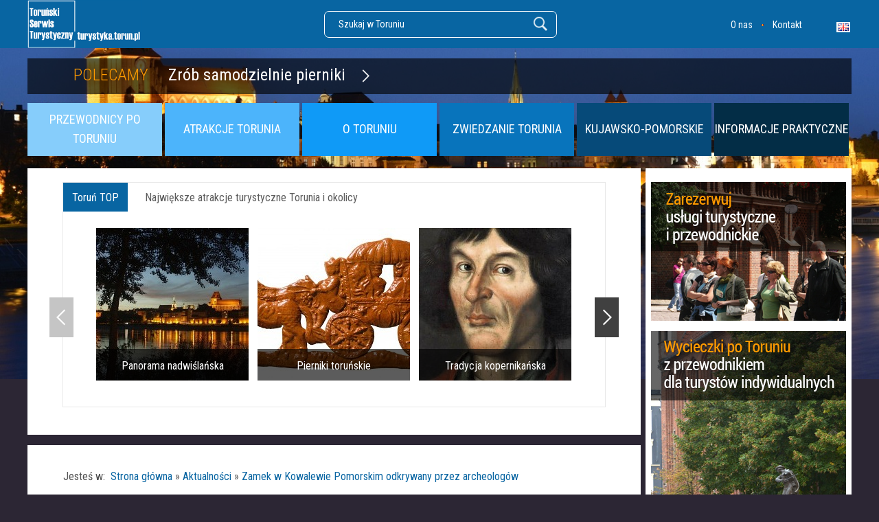

--- FILE ---
content_type: text/html; charset=utf-8
request_url: https://www.turystyka.torun.pl/art/898/zamek-w-kowalewie-pomorskim-odkrywany-przez-archeologow.html
body_size: 25956
content:
<!DOCTYPE html>
<html lang="pl" class="no-js">
<head>
<meta charset="UTF-8" />
<title>Zamek w Kowalewie Pomorskim odkrywany przez archeologów - Przewodnik Toruński Serwis Turystyczny</title>
<meta name="keywords" content="Przewodnik po Toruniu, Zwiedzanie Torunia z przewodnikiem, Przewodnicy Toruń, Zabytki Torunia, atrakcje Torunia, Pierniki toruńskie, Przewodnik Toruń" />
<meta name="description" content="Wyjątkowe i profesjonalne wycieczki po Toruniu z kompetentnymi przewodnikami. Największe atrakcje Torunia, najciekawsze zabytki i miejsca poza utartymi szlakami" />
<meta http-equiv="Content-type" content="text/html; charset=UTF-8" />
<meta name="Author" content="JW Web Development" />
<meta name="robots" content="index,follow" />
<meta name="HandheldFriendly" content="True" />
<meta name="MobileOptimized" content="320" />
<meta name="viewport" content="width=device-width, initial-scale=1" />
<base href="https://www.turystyka.torun.pl/" />
<link href="public/css/reset.css" type="text/css" rel="stylesheet" />
<link href="public/css/default.css" type="text/css" rel="stylesheet" />
<link rel="stylesheet" type="text/css" media="all" href="public/js/slimbox/slimbox2.css"  />
<script type="text/javascript" src="public/js/jquery-min.js" ></script>
<script type="text/javascript" src="public/js/swfobject.js" ></script>
<script type="text/javascript" src="public/js/googlemapsv3.js" ></script>
<script type="text/javascript" src="public/js/slimbox/slimbox2.js" ></script>
<script type="text/javascript" src="public/js/validation/jquery.validate.min.js" ></script>
<script type="text/javascript" src="public/js/validation/additional-methods.min.js" ></script>
<script type="text/javascript" src="public/js/validation/localization/messages_pl.js" ></script>

<script type="text/javascript" src="public/js/pttk/bookmark.js"></script>
<script type="text/javascript" src="public/js/pttk/jquery.carouFredSel-5.5.5-packed.js"></script>
<script type="text/javascript" src="public/js/pttk/ustawienia_carousel.js"></script>
<script type="text/javascript" src="public/js/pttk/jquery.qtip-1.0.0-rc3.js"></script>
<script type="text/javascript" src="public/js/pttk/tooltip_ustawienia.js"></script>
<script type="text/javascript" src="public/js/pttk/pomoc.js"></script>
<script type="text/javascript" src="public/js/pttk/atrakcje.js"></script>
<script type="text/javascript" src="public/js/pttk/jquery.cycle.all.js"></script>
<script type="text/javascript" src="public/js/pttk/ustawienia_jcycle.js"></script>

<script type="text/javascript" src="public/js/pttk/jquery.mousewheel-3.0.6.pack.js"></script>
<script type="text/javascript" src="public/js/pttk/source/jquery.fancybox.js"></script>
<link href="https://fonts.googleapis.com/css?family=Roboto+Condensed:300,300i,400,400i,700,700i&subset=latin-ext" rel="stylesheet">

<link rel="stylesheet" type="text/css" href="public/js/pttk/source/jquery.fancybox.css" media="screen" />
<script type="text/javascript" src="public/js/pttk/ustawienia_fancy.js"></script>

<script>

$("document").ready(function(){

	var windowsize = $(window).width();
	if (windowsize <= 533) {

		$( "#main_content table" ).wrap( "<div class='wrapper_table'></div>" );

		if (windowsize > 320) {
			$('.wrapper_table').css({ 'maxWidth':'513px' , 'overflow': 'scroll' });
		}
		else{
			$('.wrapper_table').css({ 'maxWidth':'313px' , 'overflow': 'scroll' });
		}

		//$("#main_content td").css({ 'width' : '100%' , 'display' : 'block' , 'marginTop' : '30px' , 'float' : 'left' });
	}

});

</script>


<!-- prod -->
<script src="http://maps.google.com/maps?file=api&amp;v=2&amp;sensor=false&amp;key=AIzaSyCn7FTa_oejCFTmahUnA3QfpUTUEkdt7Jw" type="text/javascript"></script>
<script type="text/javascript" src="http://maps.googleapis.com/maps/api/js?sensor=false"></script>
<script type="text/javascript" src="https://apis.google.com/js/plusone.js">
<script type="text/javascript" src="public/js/local.js">
{lang: 'pl'}
</script>

<link rel="canonical" href="https://www.turystyka.torun.pl/art/898/zamek-w-kowalewie-pomorskim-odkrywany-przez-archeologow.html" />
<link rel="icon" href="public/img/favicon.ico" type="image/x-icon" />
<link rel="shortcut icon" href="public/img/favicon.ico" type="image/x-icon" />
<meta name='B-verify' content='3cedc10dc5cec63c66b05b0f5e99f2b0e5addcaf' />

<meta itemprop="image" content="https://www.turystyka.torun.pl/upload/art/898_img1_6e6d1cd710319fc1ecf69537851cec04.jpg" /><meta property="og:image" content="https://www.turystyka.torun.pl/upload/art/898_img1_6e6d1cd710319fc1ecf69537851cec04.jpg" /><meta itemprop="name" content="Zamek w Kowalewie Pomorskim odkrywany przez archeologów - Przewodnik Toruński Serwis Turystyczny" /><meta property="og:title" content="Zamek w Kowalewie Pomorskim odkrywany przez archeologów - Przewodnik Toruński Serwis Turystyczny" />


<script type="application/ld+json">{
"@context": "http://schema.org",
"@type": "LocalBusiness",
"name": "Toruński Portal Turystyczny",
"email": "biuro@toruntour.pl",
"url":"https://toruntour.pl",
"telephone": "+48566210232",
"vatID": "8791221083,",
"logo": "https://toruntour.pl/upload/image/logo_2023.png",
"description":" Toruński Portal Turystyczny to najbardziej profesjonalny i najpełniejszy portal✅
mający na celu kompleksową promocję turystyczną Torunia i województwa kujawsko-
pomorskiego.",
"openingHours":["Mo-Fr 09:00-16:00, Sat 09:00-13:00"],
"sameAs":[ "https://www.facebook.com/TorunskiSerwisTurystyczny/" ],
"address":{
"@type":"PostalAddress",
"addressLocality":"Toruń",
"streetAddress":"Rabiańska 3/1",
"postalCode":"87-100",
"addressCountry":"Polska",
"addressRegion":"kujawsko-pomorskie"
},
"geo":{
"@type":"GeoCoordinates",
"latitude":"53.010045",
"longitude":"18.601569"
}
}</script>

</head>

<body   style="background:url(upload/axd/622_3a88ea2e691bcb03f907da1af6475ccc.jpg) no-repeat center top #2C2634;background-size:100%;" class=" podstrona ">


<div id="top" class="top  podstrona ">

	<!-- menu gorne -->
	<div id="top1_2">
		<div id="top1_2_inner" class="defaultwidth">

			<a href="https://www.turystyka.torun.pl/" id="logo"></a>

			<div id="menu_gorne"><a  href="art/4/o-nas.html" title="O nas" >O nas</a><span class="separator"></span><a  href="contact" title="Kontakt" >Kontakt</a><span class="separator"></span></div>
			<div id="search_panel"><script type="text/javascript">

		$(document).ready(function() {

			var validator = $("#search").validate({

				rules: {

					art_szuk: {
			         required: true,
						minlength: 3
					}

				},

				ignore: "ignore",
				success: "checked",
				errorClass: "error",
				validClass: "checked",
				onfocusout:false,
				onkeyup: false,
				onclick: false,

				success: function(label) {
					label.addClass("checked");
				},

				highlight: function(element, errorClass, validClass) {
					$(element).addClass(errorClass).removeClass(validClass);
				},

				unhighlight: function(element, errorClass, validClass) {
					$(element).removeClass(errorClass).addClass(validClass);
				},

				messages: {
					art_szuk: {
						required: "Podaj wyszukiwaną frazę",
						minlength: "Podana fraza jest za krótka"
					}
				},

				invalidHandler: function(form, validator) { errInvalid(form, validator) },
		        showErrors: function(errorMap, errorList) { showErrors(errorMap, errorList,this); },
				errorPlacement: function(error, element) { }

			});

		});

		</script><form name="search" method="post" action="index.php" id="search"><input name="act" value="art_search" id="act_search" type="hidden" /><input name="art_szuk" value="" id="art_szuk" type="text"  placeholder="Szukaj w Toruniu" /><input value="" class="submitb f_small" type="submit" /> <a name="www_top">&nbsp;</a> <input name="crtoken" value="84242b5f474eb160c612f0845b6376b5" id="search_crtoken" type="hidden" /></form></div>
			<div id="lang"><a href="http://www.visittorun.pl"><img src="public/img/mapa_en.jpg" alt="en" width="20" height="15"  /></a></div>
		</div>

	</div><!-- end top1_2 -->

<div class="center defaultwidth top_inner">


<!--
<img id="flash" src="public/img/header1.jpg" alt="" />
-->

<!-- pasek aktualnosci -->


<!-- czarny pasek aktualnosci -->
<div id="top1_5">
	<div><span class="polecamy_napis">POLECAMY</span><span class="polecamy_tresc">Dotknij Gotyku w Toruniu</span><a href="http://www.turystyka.torun.pl/art/364/wycieczki-indywidualne-oferty-dla-turystow-indywidualnych.html"><img src="public/img/new/top_strzalka.png" alt="" /></a></div><div><span class="polecamy_napis">POLECAMY</span><span class="polecamy_tresc">Zrób samodzielnie pierniki</span><a href="http://www.turystyka.torun.pl/art/175/muzeum-swiat-torunskiego-piernika.html"><img src="public/img/new/top_strzalka.png" alt="" /></a></div><div><span class="polecamy_napis">POLECAMY</span><span class="polecamy_tresc">ZWIEDŹ TORUŃ Z KUFLEM PIWA!</span><a href="http://www.turystyka.torun.pl/art/821/trasa-120-torun-z-kuflem-piwa.html"><img src="public/img/new/top_strzalka.png" alt="" /></a></div><div><span class="polecamy_napis">POLECAMY</span><span class="polecamy_tresc">POZNAJ TWIERDZĘ TORUŃ</span><a href="/art/89/twierdza-torun-i-forty-xix-w.html"><img src="public/img/new/top_strzalka.png" alt="" /></a></div></div>
<!-- koniecz czarny pasek aktalnosci -->

<!-- menu obrazkowe -->

<div id="top1_6">
	
<div class="menu_box"><a class="first"  href="art/2070/przewodnicy-po-toruniu.html" title="Przewodnicy po Toruniu"><span>Przewodnicy po Toruniu</span></a></div>
<div class="menu_box"><a   href="art/60/atrakcje-turystyczne-torunia.html" title="Atrakcje Torunia"><span>Atrakcje Torunia</span></a></div>
<div class="menu_box"><a   href="art/14/o-toruniu.html" title="O Toruniu"><span>O Toruniu</span></a></div>
<div class="menu_box"><a   href="art/15/zwiedzanie-torunia-przewodnik.html" title="Zwiedzanie Torunia"><span>Zwiedzanie Torunia</span></a></div>
<div class="menu_box"><a   href="art/16/kujawsko-pomorskie-atrakcje.html" title="Kujawsko-Pomorskie"><span>Kujawsko-Pomorskie</span></a></div>
<div class="menu_box"><a   href="art/19/informacje-praktyczne.html" title="Informacje praktyczne"><span>Informacje praktyczne</span></a></div></div>

</div><!-- end top_inner -->
</div><!-- end top -->




<div id="columns" class="defaultwidth center group"><div id="main_k"><div id="main_k2"><div id="main_content"><div class="container_wrap"><div id="carousel_top" ><h2 class="left"><a href="art/13/atrakcje-turystyczne.html">Toruń TOP</a></h2><h2 class="right"><a href="art/13/atrakcje-turystyczne.html">Największe atrakcje turystyczne Torunia i okolicy</a></h2><div id="carousel_top_inner" class="group"><ul id="carousel_list_top"><li><a class="slider_link" href="art/55/atrakcja1.html"><img src="upload/art/25_img3_fcd26ec74e25719870cd3366a5d36d3f.jpg" alt=" 
	Obserwatorium Astronomiczne UMK to największy ośrodek astronomii obserwacyjnej w Polsce. Znajduje się tu m.in. jeden z największych na świecie radioteleskopów, który potrafiłby z dokładnością do kilku metrów określić umiejscowienie na Księżycu telefonu komórkowego.

	więcej >> " \><span class="slider_title">Obserwatorium Astronomiczne UMK</span></a></li><li><a class="slider_link" href="art/56/atrakcja2.html"><img src="upload/art/26_img3_af1d885b9549102df398abe1c2775c35.jpg" alt=" 
	Panorama nadwiślańska jest wyjątkowym widokiem toruńskiego Średniowiecznego Zespołu Miejskiego, której szczególny urok podkreśla nocna iluminacja. Widok ten należy do najwspanialszych widoków miast. więcej >> " \><span class="slider_title">Panorama nadwiślańska</span></a></li><li><a class="slider_link" href="art/57/atrakcja3.html"><img src="upload/art/27_img3_85fb94b3f3c5a5802e700acc83558ee5.jpg" alt=" 
	Pierniki toruńskie są najbardziej znanym elementem dziedzictwa, tradycji i legendy toruńskiej, kojarzącym i wyróżniającym Toruń w świecie. Od zawsze słynące z niepowtarzalnego smaku, doskonałej jakości i artystycznej formy - na tym właśnie polega specyfika i niepowtarzalność Pierników Toruńskich. więcej >> " \><span class="slider_title">Pierniki toruńskie</span></a></li><li><a class="slider_link" href="http://www.turystyka.torun.pl/art/402/tradycja-kopernikanska.html"><img src="upload/art/28_img3_cf7e6b1ed2ed689180ebd9ed0840e4cc.jpg" alt=" 
	Tradycja Mikołaja Kopernika - największego i najsłynniejszego astronoma wszechczasów, ...toruńczyka, który ruszył Ziemię, zatrzymał Słońce i Niebo, nadal jest żywa w jego rodzinnym mieście, a duch Jego zdaje się czuwać nad dobrym imieniem nauki, przez siebie utorowanej. więcej >> " \><span class="slider_title">Tradycja kopernikańska</span></a></li><li><a class="slider_link" href="http://www.turystyka.torun.pl/art/1040/pomnik-mikolaja-kopernika-2.html"><img src="upload/art/1039_img3_f7adea302c031c85680c8c50249d9900.jpg" alt=" 
	Pomnik z 1853 roku wg projektu Friedricha Christiana Tiecka (1776-1851). Jeden z najwcześniejszych pomników w Polsce i na świecie Mikołaja Koperninka Torunianina, który wstrzymał Słońce, ruszył Ziemię >> " \><span class="slider_title">Pomnik Mikołaja Kopernika</span></a></li><li><a class="slider_link" href="art/404/torunski-gotyk-na-dotyk.html"><img src="upload/art/29_img3_7d217875939e2b70152640d9a6544460.jpg" alt=" 
	W Polsce Toruń jest drugim po Krakowie, a na Północy pierwszym, największym, niepowtarzalnym i oryginalnym średniowiecznym zespołem architektonicznym (nie bez przyczyny nazywanym Krakowem Północy lub Małym Krakowem), zachowanym niemal w stanie nienaruszonym od czasów Kopernika. więcej >>
	  " \><span class="slider_title">Toruński gotyk na dotyk</span></a></li><li><a class="slider_link" href="art/405/ratusz-staromiejski.html"><img src="upload/art/30_img3_eaba5697241de2f79fd3593829340574.jpg" alt=" 
	Architektura gotycka światowej rangi. Toruński Ratusz Staromiejski jest najbardziej imponującym takim obiektem w Polsce i jednym z największych w świecie, którego wieża z 1274 roku jest najstarszą wieżą tego typu w tej części Europy. Ratusz toruński należy do najwybitniejszych osiągnięć średniowiecznej architektury mieszczańskiej w Europie. Doskonałe i wyważone proporcje tego monumentalnego gotyckiego gmachu, a także jego bogate i cenne artystycznie wyposażenie dowodzą kunsztu i smaku architektonicznego dawnego patrycjatu toruńskiego, dla którego Ratusz był dumą i świadczył o ekonomicznej potędze miasta - dawnego emporium handlowego Hanzy. " \><span class="slider_title">Ratusz Staromiejski</span></a></li><li><a class="slider_link" href="art/406/katedra-swietojanska.html"><img src="upload/art/31_img3_5241edd9e6705eea813f9ea8863e58aa.jpg" alt=" 
	Architektura gotycka światowej rangi. Katedra Świętojańska. Imponująca bryła Katedry Świętojańskiej, wspaniałe wyposażenie i wysokiej klasy rzeźba sepulkralna jednoznacznie manifestowały wyjątkową pozycję bogatego toruńskiego mieszczaństwa okresu średniowiecza. Do czasu reformacji kościół Świętojański był najważniejszym kościołem Torunia, cieszył się uznaniem najwybitniejszych rodów patrycjuszowskich. więcej >> " \><span class="slider_title">Katedra Świętojańska</span></a></li><li><a class="slider_link" href="art/407/tuba-dei.html"><img src="upload/art/32_img3_71819564119dcb018d9db9a1ccd5b270.jpg" alt=" 
	Od 1500 r. w wieży Katedry Świętojańskiej wisi niezwykły dzwon - Tuba Dei (Trąba Boża). Wyjątkowość jego polega na tym, że jest nie tylko największym polskim dzwonem średniowiecznym, ale również jednym z największych (do niedawna drugim największym) w Polsce. więcej >> " \><span class="slider_title">Tuba Dei</span></a></li><li><a class="slider_link" href="art/408/kosciol-mariacki.html"><img src="upload/art/409_img3_9c25854ca840c2febc88e895b21ac008.jpg" alt=" 
	Architektura gotycka światowej rangi. Kościół Mariacki. To jedno z najwybitniejszych osiągnięć gotyckiego budownictwa sakralnego w Polsce, zaliczany do trzech największych kościołów w północnej Polsce. Wysmukły, monumentalny kościół pofranciszkański, górujący nad północną częścią Starego Miasta, posiada zabytki cenne artystycznie i historycznie. więcej >> " \><span class="slider_title">Kościół Mariacki</span></a></li><li><a class="slider_link" href="art/410/kosciol-sw-jakuba.html"><img src="upload/art/411_img3_4c8755e5697dc38721bc2a4defcbb0ed.jpg" alt=" 
	Architektura gotycka światowej rangi. Kościół św. Jakuba. Jest kolejnym przykładem doskonałego gotyckiego budownictwa sakralnego. Jest najmniejszym gotyckim kościołem toruńskim, ale za to wyróżniającym się względami architektonicznymi, tak rzadkimi w Polsce, a charakterystycznymi dla sakralnego budownictwa średniowiecznej Europy Zachodniej. więcej >> " \><span class="slider_title">Kościół św. Jakuba</span></a></li><li><a class="slider_link" href="art/412/pasja-chrystusowa.html"><img src="upload/art/413_img3_238ac2ff7c0c6efd8eacae78e4d8b0cf.jpg" alt=" 
	Dużych rozmiarów (274 x 221 cm) obraz przedstawiający 22 sceny Pasji Chrystusa na tle krajobrazu i późnogotyckiej architektury imitującej zabudowę Jerozolimy znajduje się w prezbiterium Kościoła św. Jakuba. Jest to cenny i fascynujący zabytek gotyckiego malarstwa tablicowego, powstały po 1480 r. w warsztacie toruńskim. więcej >> " \><span class="slider_title">Pasja Chrystusowa</span></a></li><li><a class="slider_link" href="art/414/krzywa-wieza.html"><img src="upload/art/415_img3_e2f871472af601f99794cefffc83fa09.jpg" alt=" 
	To dawna baszta miejska w systemie obronnym murów, jakich w Toruniu było niegdyś aż 54. Pochylona na skutek gliniastego, niestabilnego gruntu - choć legendy mówią zupełnie co innego. Dziś zachowana w ciągu murów miejskich, stanowi bodaj największą osobliwość i atrakcję turystyczną Torunia. więcej >> " \><span class="slider_title">Krzywa Wieża</span></a></li><li><a class="slider_link" href="art/417/dwor-artusa.html"><img src="upload/art/418_img3_b2e21a96855916960e1c328cd811df79.jpg" alt=" 
	Toruński i gdański Dwór Artusa to dziś jedyne takie obiekty na świecie. Wprawdzie obecna forma toruńskiego Dworu pochodzi z XIX wieku, to jednak bezpośrednio nawiązuje do dawnego z 1386 roku. więcej >> " \><span class="slider_title">Dwór Artusa</span></a></li><li><a class="slider_link" href="art/428/dwor-bractwa-sw-jerzego.html"><img src="upload/art/429_img3_78e701112023aa7fae56fa82abde3103.jpg" alt=" 
	Stare i ekskluzywne Bractwo św. Jerzego, użytkujące wraz z innymi korporacjami kupieckimi „swój” Dwór Artusa, w końcu XV w. urządziło sobie - podobnie jak w Gdańsku - nową, letnią siedzibę, zwaną też „małym” Dworem Artusa. więcej >>
	  " \><span class="slider_title">Dwór Bractwa św. Jerzego</span></a></li><li><a class="slider_link" href="art/430/kamienica-pod-gwiazda.html"><img src="upload/art/431_img3_c295697398f7654469b72cce0b912c55.jpg" alt=" 
	Kamienica Pod Gwiazdą jest jednym z najokazalszych i najlepiej zachowanych barokowych domów patrycjuszowskich w środkowej i północnej Europie, jednym z sześciu toruńskich zabytków najwyższej, światowej klasy zerowej. więcej >> " \><span class="slider_title">Kamienica Pod Gwiazdą</span></a></li><li><a class="slider_link" href="art/433/sredniowieczne-domy-patrycjuszowskie.html"><img src="upload/art/434_img3_b292cc4d3c06f4bbfbffaff713bce71b.jpg" alt=" 
	Średniowieczne domy patrycjuszowskie. Toruń może poszczycić się największym w Polsce zespołem tak dobrze zachowanych kamienic mieszczańskich sięgających średniowiecza, głównie XIV i XV w. Jest tu kilkaset domów posiadających mniej lub bardziej widoczne cechy gotyckie. Kompleks domów mieszczan toruńskich jest unikatowy zarówno w skali Polski, jak i Europy. więcej >> " \><span class="slider_title">Średniowieczne domy patrycjuszowskie</span></a></li><li><a class="slider_link" href="art/437/polichromie-scienne-i-stropowe.html"><img src="upload/art/436_img3_9b69283d6520cb5ad7ec4a27ace5b6fa.jpg" alt=" 
	Toruń jako zdecydowanie jedno z niewielu miast pochwalić się może zachowanymi malowidłami ściennymi i stropowym we wnętrzach budynków, zarówno świeckich, jak i sakralnych. Wyjątkowość tych zabytków polega nie tylko na ich zaskakującej wielości, ale także na wysokim poziomie artystycznym. więcej >> " \><span class="slider_title">Polichromie ścienne i stropowe</span></a></li><li><a class="slider_link" href="art/439/spichrze.html"><img src="upload/art/440_img3_b1bef28b7a2c933223d7979036e61d0c.jpg" alt=" 
	Toruń, będący dawniej jednym z kilku głównych ośrodków handlowych, a w XIII i XIV w. także najważniejszym wiślanym portem morskim, wykształcił bogate formy budownictwa nie tylko sakralnego, publicznego, obronnego i mieszkalnego, ale też magazynowego. Dziś są one doskonałą pamiątką toruńskiego wczesnego handlu dalekosiężnego i przynależności do związku hanzeatyckiego. więcej >>
	  " \><span class="slider_title">Spichrze</span></a></li><li><a class="slider_link" href="art/442/muzea.html"><img src="upload/art/443_img3_8f874ae3d8fa247a984948ef19d6dc88.jpg" alt=" 
	Najbogatsze zbiory wysokiej klasy dawnej sztuki toruńskiej, a także niezwykłe dzieła pomorskie, polskie i światowe znajdują się pod opieką Muzeum Okręgowego (jednego z największych muzeów w Polsce północnej), którego wystawy umieszczono w kilku obiektach - oddziałach. Ciekawymi obiektami są też np. Muzeum Podróżników im. Tony Halika, Muzeum Etnograficzne, Muzeum Uniwersyteckie, Fort IV Twierdzy Toruń, Centrum Sztuki Współczesnej i in. więcej >>
	  " \><span class="slider_title">Muzea</span></a></li><li><a class="slider_link" href="art/444/poczet-krolow-polskich.html"><img src="upload/art/445_img3_3ca47352b51f47bbdd503b5842be531e.jpg" alt=" 
	Toruński zespół 24 portretów królów Polski, eksponowany w Sali Królewskiej Ratusza Staromiejskiego to cenny zespół wizerunków polskich monarchów. 13 najstarszych portretów wykonano za życia króla Władysława IV Wazy. więcej >> " \><span class="slider_title">Poczet Królów Polskich</span></a></li><li><a class="slider_link" href="art/446/witraze.html"><img src="upload/art/447_img3_90b67fe09672aa9aac68b3f4f5e02390.jpg" alt=" 
	Witraże. W średniowieczu jednym z ważniejszych ośrodków witrażownictwa był Toruń. Witrażownicy toruńscy znani byli szeroko ze swych umiejętności, a wyroby swe eksportowali nawet do Kurlandii. Sztuka witrażowa w Toruniu o najwyższym poziomie artystycznym bujnie rozkwitła w XIV w. więcej >> " \><span class="slider_title">Witraże</span></a></li><li><a class="slider_link" href="art/448/skarb-ze-skrwilna.html"><img src="upload/art/449_img3_33a9851af5970fb0a9faeb1733a0bdbe.jpg" alt=" 
	Skarb ze Skrwilna. Zespół manierystycznej i renesansowej biżuterii z XVI-XVII w. jest niezwykłym skarbem eksponowanym w Ratuszu Staromiejskim. więcej >> " \><span class="slider_title">Skarb ze Skrwilna</span></a></li><li><a class="slider_link" href="art/451/intarsja-meble-torunskie.html"><img src="upload/art/452_img3_e9db34c581308b33117fd03e703c5ccb.jpg" alt=" 
	Intarsja (meble toruńskie). Szczególny rozkwit intarsji nastąpił w Toruniu w wieku XVIII, chociaż technika ta była obecna w mieście od 2. poł. XVI w. Jednak od około 1730 r. stała się ona dominującą techniką zdobniczą w toruńskim stolarstwie artystycznym.Licznie produkowane w Toruniu barokowe i rokokowe meble zyskały dużą popularność, a toruńskie środowisko rzemieślnicze stało się szeroko znane. więcej >> " \><span class="slider_title">Intarsja (Meble toruńskie)</span></a></li><li><a class="slider_link" href="art/454/zamki.html"><img src="upload/art/455_img3_55d7cbf52f5f1634360e480985427494.jpg" alt=" 
	Toruńskie zamki gotyckie. Niewiele miast w Polsce może pochwalić się dwoma zamkami zlokalizowanymi w jego obrębie. W Toruniu znajdują się dwa, wprawdzie w ruinie, ale będące przedstawicielami różnych państw. więcej >> " \><span class="slider_title">Zamki</span></a></li><li><a class="slider_link" href="art/458/twierdza-torun.html"><img src="upload/art/459_img3_5cb85420af3cb310ef8935ed098eba41.jpg" alt=" 
	Około 150 zachowanych obiektów jednej z największych XIX-wiecznych twierdz obronnych w Europie, jaką zbudowali Prusacy, można zwiedzać i dziś. więcej >> " \><span class="slider_title">Twierdza Toruń</span></a></li><li><a class="slider_link" href="art/460/planetarium.html"><img src="upload/art/461_img3_09827ec995975fc7f6e6e91afbc0ddaf.jpg" alt=" 
	Jakże mógłby się kopernikowski Toruń obejść bez planetarium, będącego najnowocześniejszym i najpopularniejszym takim obiektem w Polsce? Nowoczesne wyposażenie, efekty specjalne gwarantują niezapomniane wrażenia. więcej >> " \><span class="slider_title">Planetarium</span></a></li><li><a class="slider_link" href="art/462/centrum-sztuki-wspolczesnej-znaki-czasu.html"><img src="upload/art/463_img3_cfcbb455b7c0f5eba46b72eb0ed43a65.jpg" alt=" 
	Toruńskie Centrum Sztuki Współczesnej Znaki Czasu jest pierwszym od 1939 r., całkowicie od podstaw wybudowanym obiektem muzealnym służącym prezentacji najnowszej sztuki. Misją CSW jest rozwój, upowszechnianie i szeroko rozumiana promocja sztuki współczesnej. więcej >> " \><span class="slider_title">Centrum Sztuki Współczesnej "Znaki Czasu"</span></a></li><li><a class="slider_link" href="art/464/parki-etnograficzne.html"><img src="upload/art/465_img3_9a938c5dc07511984060bc060fcbed50.jpg" alt=" 
	Park Etnograficzny usytuowany w samym centrum Torunia, tuż na skraju Starego Miasta, stwarza niepowtarzalną okazję poznania dawnej wsi polskiej (a zwłaszcza kujawskiej, kaszubskiej, borowiackiej) i jej tradycji, w środku miasta. Drugi skansen w Toruniu ulokowany jest już poza centrum - w dzielnicy Kaszczorek. Tutaj ekspozycja dotyczy rybactwa i flisactwa wiślanego. więcej >>
	  " \><span class="slider_title">Parki Etnograficzne</span></a></li><li><a class="slider_link" href="http://www.turystyka.torun.pl/art/835/galeria-sztuki-wozownia-torun.html"><img src="upload/art/848_img3_44fca4730558e63718c6d08b4865e655.jpg" alt=" 
	To najstarsza i największa toruńska galeria sztuki współczesnej, powstała w 1950 roku jako Biuro Wystaw Artystycznych (BWA). " \><span class="slider_title">Galeria Sztuki Wozownia</span></a></li><li><a class="slider_link" href="art/466/przedmiescie-sw-katarzyny.html"><img src="upload/art/467_img3_c153e524fb0723f129c4bdf6b04e7804.jpg" alt=" 
	Pomimo, że ta toruńska dzielnica historią swoją sięga średniowiecza, to jednak jej współczesne oblicze jest XIX-wieczne. W obecnej formie Przedmieście powstało jako obszar wojskowy koszarowo-magazynowo-reprezentacyjny. więcej >>
	  " \><span class="slider_title">Przedmieście św. Katarzyny</span></a></li><li><a class="slider_link" href="art/470/bydgoskie-przedmiescie.html"><img src="upload/art/471_img3_8ee870df3c4d17d3459ffa12560b8346.jpg" alt=" 
	Ta toruńska dzielnica, rozwijająca się w kierunku zachodnim od śródmieścia, ma niepowtarzalny urok będący wynikiem położenia wzdłuż skarpy nadwiślańskiej i rozległego, malowniczego parku w stylu angielskim z 1817 r., bogactwa zieleni oraz architektury. więcej >> " \><span class="slider_title">Bydgoskie Przedmieście</span></a></li><li><a class="slider_link" href="art/472/bulwar-filadelfijski.html"><img src="upload/art/473_img3_058d3d8ba716a1c966cdb381176f8b51.jpg" alt=" 
	Bulwary nadwiślańskie, ciągnące się wzdłuż Wisły na całej długości murów miejskich i dalej w obie strony, są jednym z najbardziej ulubionych miejsc spacerowych. Zostały zbudowane na miejscu dawnego nabrzeża portowego, funkcjonującego od początku istnienia miasta aż do lat 70. XX w. więcej >> " \><span class="slider_title">Bulwar Filadelfijski</span></a></li><li><a class="slider_link" href="art/474/kepa-bazarowa2.html"><img src="upload/art/475_img3_0b3a10e25329ceda810af53d0ccef14b.jpg" alt=" 
	Kępa Bazarowa to wyjątkowa wyspa wiślana w środku Torunia, o powierzchni ok. 70 ha,wyspa miała także swoje znaczenie w historii Torunia. Już od XIII w. pochodzi jej nazwa, wzięta od zatrzymujących się tu kupców. Najbardziej historyczną rolę Kępa odegrała 1. lutego 1411 r., kiedy to zawarto na niej I pokój toruński, kończący tzw. wielką wojnę polsko-krzyżacką. więcej >> " \><span class="slider_title">Kępa Bazarowa</span></a></li><li><a class="slider_link" href="art/476/zielen-torunia.html"><img src="upload/art/477_img3_fcb951c19e0ebeca2cf2800ef7b1c351.jpg" alt=" 
	Charakterystycznym elementem Torunia są liczne tereny zielone. Są to zarówno parki miejskie, bogata zieleń przyuliczna, rozległe obszary leśne i dolinne wzdłuż Wisły. Ewenementem i jednym z ważniejszych obszarów przyrodniczych jest zlokalizowany niemal w centrum miasta rezerwat leśny. więcej >> " \><span class="slider_title">Zieleń Torunia</span></a></li><li><a class="slider_link" href="art/478/barbarka.html"><img src="upload/art/479_img3_ef25d35337d7208978eff8b791d33660.jpg" alt=" 
	Położona w północno-zachodnich krańcach Torunia Barbarka jest ponad 700-letnią leśną osadą o bogatej historii i ciekawych obiektach. Barbarka łączy w sobie atrakcje historyczne z rekreacyjnymi i ekologicznymi. więcej >>
	  " \><span class="slider_title">Barbarka</span></a></li><li><a class="slider_link" href="art/480/teatry-torunskie.html"><img src="upload/art/481_img3_ac797be8bf926f243aa47cb0cb1b2a43.jpg" alt=" 
	Teatry w Toruniu to poza wyjątkową zabytkową i współczesną architekturą budynków, także urozmaicona oferta i długie tradycje historyczne, które sięgają XVI w. więcej >> " \><span class="slider_title">Teatry toruńskie</span></a></li><li><a class="slider_link" href="art/482/niezwykle-aleje.html"><img src="upload/art/483_img3_e1b2427bbce7dd71c5d5d28fb608b42e.jpg" alt=" 
	Aleja Gmerków w ulicy Żeglarskiej - będącej fragmentem toruńskiej Via Regia (Drogi Królewskiej), Piernikowa Aleja Gwiazd, w której co roku odsłania się dwa autografy osób, których wybitne osiągnięcia rozsławiają Toruń w Polsce i na świecie, Aleja Herbów Miast Hanzeatyckich i Handlowych... więcej >> " \><span class="slider_title">Niezwykłe aleje pamiątkowe</span></a></li><li><a class="slider_link" href="https://toruntour.pl/3271/wydarzenia-kulturalne-torun"><img src="upload/art/485_img3_58305de494b70207ecef64e2252288b0.jpg" alt=" 
	Każde duże miasto pochwalić się może organizowanymi imprezami kulturalnymi wpływającymi na jego oblicze. Toruń także może być dumny ze swojego życia kulturalnego. Duże i znaczące wydarzenia określają go jako poważny ośrodek kulturalny. więcej >> " \><span class="slider_title">Wielkie wydarzenia kulturalne</span></a></li><li><a class="slider_link" href="art/486/ukrzyzowanie-i-sad-ostateczny.html"><img src="upload/art/487_img3_cb2986457b77ad289802b4bb3dab81ef.jpg" alt=" 
	To niezwykłe malowidło ścienne w prezbiterium toruńskiej Katedry Świętojańskiej jest cennym i wyjątkowym dziełem malarstwa średniowiecznego. Powstało ok. 1380 r., mierzy 6,40 x 5,10 m. Obraz dzieli się na trzy strefy. więcej >> " \><span class="slider_title">Ukrzyżowanie i Sąd Ostateczny</span></a></li><li><a class="slider_link" href="art/504/sad-ostateczny.html"><img src="upload/art/505_img3_318f7bb2330e2b5f04de1096a8ab0281.jpg" alt=" 
	Sąd Ostateczny wg Antona Möllera. Dzieło tego wybitnego malarza powstało w Toruniu w 1603 r. więcej >> " \><span class="slider_title">Sąd Ostateczny, A. Möller</span></a></li><li><a class="slider_link" href="http://toruntour.pl/4715/piekna-madonna-torunska"><img src="upload/art/493_img3_4e1dfda56bf262d801e15febf8f92bc5.jpg" alt=" 
	Kamienna gotycka figura Pięknej Madonny Toruńskiej to mistrzowskie, wybitne dzieło tzw. stylu międzynarodowego powstałe w Toruniu ok. 1400 r., wyznaczające Toruniowi poczesne miejsce w artystycznej sztuce europejskiej. więcej >> " \><span class="slider_title">Piękna Madonna Toruńska</span></a></li><li><a class="slider_link" href="art/494/organy-renesansowe.html"><img src="upload/art/495_img3_9ec9615154413899be192f8ea0c0d5af.jpg" alt=" 
	Wyjątkowe i cenne są w Toruniu także historyczne – renesansowe szafy organowe: z kościoła Mariackiego oraz z kościoła św. Jakuba. Oba prospekty to najstarsze takie dzieła w Polsce. Oba są przykładem wysokiej klasy toruńskiego stolarstwa artystycznego, na obu przedstawiono m.in. popularny i wymowny w dawnym Toruniu zestaw herbów: Torunia, Prus Królewskich i Rzeczypospolitej. więcej >>
	  " \><span class="slider_title">Organy renesansowe</span></a></li><li><a class="slider_link" href="art/496/mury-bramy-i-baszty-sredniowieczne.html"><img src="upload/art/497_img3_40cd928df03cf49e5c7d669de040b5d0.jpg" alt=" 
	Toruńskie średniowieczne mury obronne są najstarszymi w Polsce. Pierwszy ich odcinek powstał ok. 1246-1262. W ciągu 3-kilometrowej linii toruńskich murów obronnych znajdowały się 54 baszty, 12 bram i 2 barbakany typowe. więcej >>
	  " \><span class="slider_title">Mury, bramy i baszty średniowieczne</span></a></li><li><a class="slider_link" href="art/498/droga-krolewska.html"><img src="upload/art/499_img3_4361323b18a67fd9db8b5ec012435fc4.jpg" alt=" 
	Drogą Królewską w Toruniu nazywano trasę, którą przemierzał witający do Torunia orszak królów polskich. Królowie, często odwiedzający Toruń, wjeżdżali do niego od południa, przez wyspę Kępę Bazarową, a następnie mostem przez Wisłę i wkraczali przez Bramę Żeglarską. więcej >> " \><span class="slider_title">Droga Królewska</span></a></li><li><a class="slider_link" href="art/500/traktat-torunski.html"><img src="upload/art/501_img3_c0fef52c4f0ee519c905eecc4729657a.jpg" alt=" 
	Dla upamiętnienia zawarcia II pokoju toruńskiego 1466 r. toruński malarz Marian Jaroczyński namalował duży obraz historyczny przedstawiający moment zawarcia tego przełomowego układu pokojowego. Obraz powstał w latach 1870-73. więcej >> " \><span class="slider_title">Traktat Toruński wg M. Jaroczyńskiego</span></a></li><li><a class="slider_link" href="http://www.turystyka.torun.pl/art/1041/miejsce-urodzenia-adama-freytaga.html"><img src="upload/art/1070_img3_697c75344eb3407347bef604951f41b8.jpg" alt=" 
	Adam Freytag (1608-1650) był znanym inżynierem wojskowym, autorem publikacji Architectura militaris nova et aucta... (1631 r.) uznawanego za klasyczne i podstawowe do dziś opracownie prezentujące najpełniej tzw. staroholenderski system fortyfikacji >> " \><span class="slider_title">Miejsce urodzenia Adama Freytaga</span></a></li><li><a class="slider_link" href="http://www.turystyka.torun.pl/art/1042/osiol-pregierz-dla-zolnierzy-torunskich.html"><img src="upload/art/1071_img3_eee5c47880426e811bb706971d953ab5.jpg" alt=" 
	Pręgierz - osioł przeznaczony dla karania krnąbrnych żołnierzy dawnych toruńskich sił zbrojnych w dzisiejszej formie jest nawiązaniem do historycznego pręgierza, który stał u zbiegu ul. Żeglarskiej i Szerokiej przy odwachu >> " \><span class="slider_title">Osioł - pręgierz dla żołnierzy toruńskich</span></a></li><li><a class="slider_link" href="http://www.turystyka.torun.pl/art/1043/miejsce-urodzenia-samuela-bogumila-lindego.html"><img src="upload/art/1072_img3_548f6152d5a40cc0927498a4479ac1e6.jpg" alt=" 
	Linde był wybitnym polskim leksykografem i językoznawcą. Jego największe dzieło - 6-tomowy Słownik Języka Polskiego, stał się niezwykle ważnym i pionierskim osiągnięciem naukowym, rewolucyjnym wtedy, odpowiadającym na nowe prądy oświeceniowe >> " \><span class="slider_title">Miejsce urodzenia Samuela Bogumiła Lindego</span></a></li><li><a class="slider_link" href="http://www.turystyka.torun.pl/art/1044/apteka-krolewska.html"><img src="upload/art/1073_img3_1ea863b7d2e87482e6b02614f89c8794.jpg" alt=" 
	Apteka Królewska działała w Toruniu przy Rynku Staromiejskim w latach 1389-2011 czyli przez 622 lata. Była najstarszą i nieprzerwanie działającą apteką w Europie i na świecie. Aptekę zlikwidowano bez żadnej próby ocalenia ze strony władz miasta. Zlikwidowano w czasach, kiedy Toruń jest wpisany na Listę Światowego Dziedzictwa Kultury UNESCO, czyli w czasie, kiedy teoretycznie i rzekomo dziedzictwo takie jak to podlega ochronie... >> " \><span class="slider_title">Apteka Królewska</span></a></li><li><a class="slider_link" href="http://www.turystyka.torun.pl/art/1045/palac-fengerow.html"><img src="upload/art/1075_img3_a37c1c507a48bd29c859d89f25feb03e.jpg" alt=" 
	Pałac Fengerów - XVIII-wieczna rezydencja burmistrza toruńskiego, Jakuba Fengera. W 1792 r. urodził się tu hrabia Fryderyk Skarbek, wnuk Jakuba Fengera, a w 1825 r. przebywał tu Fryderyk Chopin, kiedy spędzał wakacje w niedalekiej Szafarni. " \><span class="slider_title">Pałac Fengerów</span></a></li><li><a class="slider_link" href="http://www.turystyka.torun.pl/art/1046/palac-dambskich.html"><img src="upload/art/1076_img3_b18f0de649b813dc18c690bcc6122558.jpg" alt=" 
	Pałac biskupa kujawskiego Stanisława Dąmbskiego - najpiękniejsza barokowa rezydencja w Toruniu >> " \><span class="slider_title">Pałac Dąmbskich</span></a></li><li><a class="slider_link" href="http://www.turystyka.torun.pl/art/1047/ulica-ciasna.html"><img src="upload/art/1078_img3_ebd2f1cd0702d6118df920b197abe103.jpg" alt=" 
	Ulica Ciasna to niezwykle malownicza i romantyczna uliczka na Starym Mieście. Jej nazwa jest oryginalna od czasu, kiedy ją po raz pierwszy wymieniano w dokumentach w XIV w. (Engengasse). Jednocześnie jest jedną z najstarszych ulic Torunia >> " \><span class="slider_title">Ulica Ciasna</span></a></li><li><a class="slider_link" href="http://www.turystyka.torun.pl/art/1083/ulica-bankowa.html"><img src="upload/art/1084_img3_b4bda4d4cea9684bb277c216405981f0.jpg" alt=" 
	Brukowana ulica Bankowa, biegnąc wzdłuż średniowiecznych murów obronnych pomiędzy gotyckimi bramami miejskimi, oddaje klimat średniowiecznego miasta. Więcej >> " \><span class="slider_title">Ulica Bankowa</span></a></li><li><a class="slider_link" href="http://www.turystyka.torun.pl/art/1048/ulica-rabianska.html"><img src="upload/art/1098_img3_19a9b12e7b42bec84c2a02eb82b3006e.jpg" alt=" 
	W niemieckojęzycznym Toruniu ulica ta w średniowieczu (XIV-XVI w.) nazywała się Rabiansgasse albo Rabinsgasse. Precyzyjnie i pewnie trudno wyjaśnić tę nazwę ulicy, która w dużym stopniu zachowała dziś klimat hanzeatyckiej przeszłości Torunia. Więcej >> " \><span class="slider_title">Ulica Rabiańska</span></a></li><li><a class="slider_link" href="http://www.turystyka.torun.pl/art/1105/ulica-szeroka-2.html"><img src="upload/art/1104_img3_8dd543203b5996e137c68dba2c48a245.jpg" alt=" 
	Ulica Szeroka to dziś najbardziej reprezentacyjna i najbardziej ruchliwa ulica toruńskiego Starego Miasta i całego Średniowiecznego Zespołu Miejskiego. Zawsze była jedną z najważniejszych ulic toruńskich, zabudowana kamienicami najzamożniejszych i najbardziej wpływowych rodów patrycjuszowskich ... Więcej >> " \><span class="slider_title">Ulica Szeroka</span></a></li><li><a class="slider_link" href="http://www.turystyka.torun.pl/art/1049/przyziemia-kosciola-dominikanskiego-sw-mikolaja.html"><img src="upload/art/1099_img3_7a2c18bcad6baaf16f445e0077c34dc8.jpg" alt=" 
	Gotycki kościół dominikanów, sprowadzonych do Torunia w 1263 r., należał do największych budowli sakralnych Torunia. Jego rozbiórka przez pruskie władze w 1. poł. XIX w. w czasie zaboru to obok zagłady średniowiecznego Dworu Artusa największa strata w zakresie dziedzictwa toruńskiego. Więcej >> " \><span class="slider_title">Przyziemia kościoła dominikańskiego św. Mikołaja</span></a></li><li><a class="slider_link" href="http://www.turystyka.torun.pl/art/1050/fontanna-flisaka.html"><img src="upload/art/1135_img3_d9dde597dba767c9044f49bd0deec540.jpg" alt=" 
	O dawnej toruńskiej tradycji flisackiej przypomina dziś w Toruniu kilka elementów, a jednym z najpopularniejszych jest fontanna Flisaka grającego na skrzypkach z zasłuchanymi żabami wokół niego.

	więcej >> " \><span class="slider_title">Fontanna Flisaka</span></a></li><li><a class="slider_link" href="http://www.turystyka.torun.pl/art/1051/mazoleum-krolewny-anny-wazy.html"><img src="upload/art/1882_img3_b242a8b3f1a84e519160ae734e982bb9.jpg" alt=" 
	Mauzoleum królewny szwedzkiej Anny Wazówny (1568-1625), siostry króla polskiego Zygmunta III Wazy znajduje się w kościele Mariackim. Zostało wykonane z inicjatywy króla Władysława IV Wazy w 1636 r.  Więcej >> " \><span class="slider_title">Mauzoleum królewny Anny Wazy</span></a></li><li><a class="slider_link" href="http://www.turystyka.torun.pl/art/1056/mennica-torun.html"><img src="upload/art/1883_img3_7cb8164060bf61d77ccb3322ab439b1f.jpg" alt=" 
	Mennica toruńska, założona ok. 1237 r. była najstarszą i jedyną nieprzerwanie działającą w państwie krzyżackim. Później była mennicą miejską działającą na podstawie przywileju królewskiego: Toruń miał prawo wybijania swoich monet miejskich. Ostatecznie zamknięta została w 1766 r.  Więcej >> " \><span class="slider_title">Mennica toruńska</span></a></li><li><a class="slider_link" href="http://www.turystyka.torun.pl/art/1052/smok-torunski.html"><img src="upload/art/1884_img3_2e3c88e0de1f6848138bb66bd42c335b.jpg" alt=" 
	Relacja o smoku w Toruniu została spisana w kancelarii miejskiej 13 sierpnia 1746 roku według zeznań dwóch świadków. Na pamiątkę tego w 2008 r. w ceramiczną figurę smoka toruńksiego ustawiono na ul. Przedzamcze.  Więcej >> " \><span class="slider_title">Smok toruński</span></a></li><li><a class="slider_link" href="http://www.turystyka.torun.pl/art/1053/stadion-zuzlowy-motoarena-torun.html"><img src="upload/art/1184_img3_36702caa202574b18f4e318945391ed7.jpg" alt=" 
	Stadion żużlowy Motoarena Toruń zbudowany w 2009 r. uważany jest za najnowocześniejszy stadion żużlowy na świecie. Więcej >> " \><span class="slider_title">Stadion żużlowy Motoarena Toruń</span></a></li><li><a class="slider_link" href="http://www.turystyka.torun.pl/art/1054/most-paulinski-2.html"><img src="upload/art/1885_img3_6cacfa745dbd86b1b56c2613c151c854.jpg" alt=" 
	Most Pauliński to wyjątkowa atrakcja Torunia. Dziś ulica o tej nazwie kryje pod nawierzchnią pozostałości gotyckiego, XIV-wiecznego murowanego mostu, zbudowanego nad fosą pomiędzy Starym a Nowym Miastem Toruniem.  Więcej >> " \><span class="slider_title">Most Pauliński</span></a></li><li><a class="slider_link" href="http://www.turystyka.torun.pl/art/1055/bastion-menniczy.html"><img src="upload/art/1893_img3_b5647cc0f6534d4e7a58ddf033f03e56.jpg" alt=" 
	Bastion Menniczy jest dziś najbardziej widoczną w przestrzeni miasta pozostałością potężnych barokowych toruńskich obwarowań bastionowych z okresu 1629-1631. Pozostałe 8 bastionów uległo przekształceniom i zniwelowaniu w XIX i na pocz. XX w.  >>> " \><span class="slider_title">Bastion Menniczy</span></a></li><li><a class="slider_link" href="http://www.turystyka.torun.pl/art/830/centrum-nowoczesnosci-mlyn-wiedzy.html"><img src="upload/art/1896_img3_37dc68c8e952fa579ee6d912ee7b9432.jpg" alt=" 
	To interaktywne centrum promujące nowoczesną komunikację naukową. Tutaj zwiedzający samodzielnie przeprowadzają doświadczenia, badają zjawiska z różnych dziedzin nauki, poznają prawa przyrody. Na przestrzeni 5 tys. m², na 6 kondygnacjach znajduje się przestrzeń wystawiennicza, pracownie naukowe, sale ekspozycyjne. A wszystko to w zaadaptowanym gmachu zabytkowych XIXw-eicznych dawnych młynów Richtera. Wizytówką instytucji jest Wahadło Foucaulta, umożliwiające obserwację zjawiska obrotu Ziemi wokół własnej osi. >> " \><span class="slider_title">Centrum Nowoczesności Młyn Wiedzy</span></a></li><li><a class="slider_link" href="http://www.turystyka.torun.pl/art/1058/piwo-torunskie.html"><img src="upload/art/1901_img3_ce2996d90cd79abe2d030051c8102b39.jpg" alt=" 
	Tradycje warzelnicze w Toruniu sięgają początków miasta. Browarnictwem zajmowali się liczni piwowarzy skupieni w dwóch cechach browarniczych: staromiejskim i nowomiejskim. Wiek XV/XVI to najlepsze czasy dla piwowarstwa toruńskiego. W obu cechach toruńskich działało wtedy 90 mistrzów i tyleż browarów.

	Dziś dla smakoszy proponujemy kilka miejsc w Toruniu, gdzie oprócz szerokiego wyboru piw poznać można też lokalne wyroby >> " \><span class="slider_title">Piwo toruńskie</span></a></li><li><a class="slider_link" href="http://www.turystyka.torun.pl/art/1059/pan-tadeusz-adama-mickiewicza.html"><img src="upload/art/1900_img3_88d430f62e0f802b1384ee7c1092243c.jpg" alt=" 
	W kamienicy przy ul. Piekary 37/39 od 1845 r. drukarnię prowadził Ernst Lamebck, toruński księgarz i drukarz niemieckiej narodowości. Wydawał m.in. książki w języku polskim, a w 1858 r. wydrukował (z datą 1859 r.) pierwsze na ziemiach polskich pod zaborami wydanie epopei narodowej - „Pana Tadeusza” Adama Mickiewicza >> " \><span class="slider_title">"Pan Tadeusz" A. Mickiewicza</span></a></li><li><a class="slider_link" href="http://www.turystyka.torun.pl/art/105/towarzystwo-naukowe-w-toruniu.html"><img src="upload/art/1902_img3_e86312749aa69dc75a4d914293ad17be.jpg" alt=" 
	Towarzystwo Naukowe w Toruniu, założone w 1875 r., należy do wąskiej grupy trzech najstarszych tego rodzaju instytucji naukowych na ziemiach polskich. Powstało w okresie zaborów i swoją działalność skupiało na prowadzeniu badań historycznych dotyczących Pomorza Nadwiślańskiego (tj. przedrozbiorowych Prus Królewskich). Było jednym z wielu przedsięwzięć czyniących z Torunia centrum narodowe polskie Pomorza pod zaborem pruskim  >> " \><span class="slider_title">Towarzystwo Naukowe w Toruniu</span></a></li><li><a class="slider_link" href="http://www.turystyka.torun.pl/art/250/hotele-w-dawnym-toruniu.html"><img src="upload/art/1903_img3_d1ad15d518dc25d60660318cf77aa064.jpg" alt=" 
	W gotyckiej kamienicy przy Rynku Staromiejskim 21 od XV w. mieści się najstarszy toruński zajazd - Hotel Pod Trzema Koronami.

	Dziś może poszczycić się m.in. faktem goszczenia trzech koronowanych głów oraz innych osobistości. Np. w 1709 r. tutaj car Piotr Wielki z carową spotkał się z polskim królem Augustem II Mocnym, kiedy to zawarto tzw. traktat toruński, zapoczątkowujący zależność króla polskiego od cara rosyjskiego >> " \><span class="slider_title">Trzy Korony</span></a></li><li><a class="slider_link" href="http://www.turystyka.torun.pl/art/94/ekonomia.html"><img src="upload/art/1909_img3_cc16b3a1521f1838e64bf9dc09090bae.jpg" alt=" 
	Była to bursa sławnego dawniej toruńskiego Gimnazjum Akademickiego. Budynek (renesansowy z przełomu XVI i XVII w.) miał na celu stworzenie dobrych warunków życia i nauki dla studentów przyjezdnych. Po głośnym tumulcie toruńskim w 1724 roku tutaj ulokowano całe gimnazjum wraz ze słynną i bogatą biblioteką >> " \><span class="slider_title">Ekonomia d. Gimnazjum Akademickiego</span></a></li><li><a class="slider_link" href="http://www.turystyka.torun.pl/art/217/dolina-marzen.html"><img src="upload/art/1910_img3_64a77c95bb5faae60854d1b96b44739d.jpg" alt=" 
	Dolina Marzeń to niezwykle urokliwy park w sąsiedztwie Starego Miasta, stanowiący południowe zakończenie Plant. Usytuowany na miejscu dawnych barokowych fortyfikacji bastionowych z XVII w. przecina Struga Toruńska z malowniczym stawem, dalej uchodzą przez Grodzę V do pobliskiej Wisły >> " \><span class="slider_title">Dolina Marzeń</span></a></li><li><a class="slider_link" href="http://www.turystyka.torun.pl/art/913/kamienice-rosnera-ul-chelminska-28.html"><img src="upload/art/1911_img3_e0d7cf650ea325d1bd0e8d544c9320d8.jpg" alt=" 
	To dwie wyjątkowe gotyckie kamienice toruńskie z XIV w. jednak o szacie barokowej z XVIII w. Są doskonałym świadectwem toruńskiej architektury średniowiecznej i nowożytnej związanej z kulturą najpierw hanzeatycką, a następnie zachodnioeuropejską protestancką bogatego i możngo patrycjatu toruńskiego >> " \><span class="slider_title">Kamienice Johanna Gottfrieda Rösnera</span></a></li><li><a class="slider_link" href="http://www.turystyka.torun.pl/art/1064/posthalternia.html"><img src="upload/art/1912_img3_0bbcadf844de2b9c8ed7a84185baf2bf.jpg" alt=" 
	Stała toruńska stacja pocztowa została zorganizowana w 1650 r. przy ul. Rabiańskiej 3 na Starym Mieście. Natomiast najstarszy regularny szlak pocztowy, łączący Toruń z Gdańskiem i Wrocławiem przez Poznań funkcjonował od 1573 r. W 1604 r. został on uregulowany specjalną ordynacją pocztową wydaną przez Radę Gdańska w porozumieniu z Radą Torunia, określającą funkcjonowanie służby posłańczej na tym szlaku >> " \><span class="slider_title">Posthalternia</span></a></li><li><a class="slider_link" href="http://www.turystyka.torun.pl/art/1065/ring-torunski.html"><img src="upload/art/1913_img3_1564a78239b55efd23b9ef2a31e9259b.jpg" alt=" 
	Zachodnie i północne obrzeża Starego Miasta opasa zespół reprezentacyjnych gmachów publicznych, zlokalizowany na miejscu zlikwidowanych w 2. poł. XIX w. średniowiecznych murów obronnych i fos. Na wschodzie natomiast powstała w końcu XIX w. nowa dzielnica z reprezentacyjnym placem i kościołem św. Katarzyny.

	W ten sposób na długości prawie 2 km - zachodnim, północnym i wschodnim obwodzie Średniowiecznego Zespołu Miejskiego podziwiać można całkiem udaną architekturę XIX w. " \><span class="slider_title">Ring toruński</span></a></li><li><a class="slider_link" href="http://www.turystyka.torun.pl/art/872/dom-legend-torunskich.html"><img src="upload/art/1371_img3_dc2ee126ea3eefdb63282b094a41f835.jpg" alt=" 
	Dom Legend Toruńskich to jedyne takie miejsce w Europie, połączenie interaktywnego muzeum i teatru. Miejsce, które pozwoli Państwu przenieść się w świat magicznych opowieści o mieście i jego historii  >> " \><span class="slider_title">Dom Legend Toruńskich</span></a></li><li><a class="slider_link" href="http://www.turystyka.torun.pl/art/1155/kosciol-maryi-gwiazdy-nowej-ewangelizacji-i-sw-jana-pawla-ii.html"><img src="upload/art/1721_img3_0a902eb829b72c7b9ddf85de2cef776d.jpg" alt=" 
	Kościół wyróżnia wielka ażurowa, 320-tonowa kopuła zwieńczona koroną. Świątynia ma 50 m wysokości.
	Na górnej kondygnacji, w prezbiterium znajdzie się ołtarz - dokładna replika prywatnej kaplicy papieża w Watykanie z obrazem Matki Bożej Częstochowskiej, podpisanym przez Jana Pawła II; Dolny poziom w połowie wypełnia Kaplica Pamięci dot. Polaków ratujących Żydów w czasie II wojny światowej >> " \><span class="slider_title">Kościół Maryi Gwiazdy Nowej Ewangelizacji i św. Jana Pawła II</span></a></li><li><a class="slider_link" href="http://www.turystyka.torun.pl/art/1156/centrum-kulturalno-kongresowe-jordanki.html"><img src="upload/art/1631_img3_95ed1b4c7b09b410c5a58adc7157e417.jpg" alt=" 
	To wielofunkcyjny obiekt o nowoczesnej, futurystycznej architekturze, w którym mogą odbywać się m.in. koncerty, widowiska teatralne, targi i konferencje. To też siedziba Toruńskiej Orkiestry Symfonicznej.

	Więcej >> " \><span class="slider_title">Centrum Kulturalno-Kongresowe Jordanki</span></a></li><li><a class="slider_link" href="http://www.turystyka.torun.pl/art/1153/torun-miasto-podwojne.html"><img src="upload/art/1411_img3_947bdc135917795cfc073078f8b5d309.jpg" alt=" 
	Toruń jest unikatowym przykładem miasta podwójnego. Historyczne, średniowieczne centrum składa się nie tylko ze Starego Miasta - co występuje w większości innych, zwykłych miastach - ale też z drugiego elementu: Nowego Miasta  >>> " \><span class="slider_title">Toruń - miasto podwójne</span></a></li></ul></div><a class="prev"></a><a class="next"></a></div></div><div id="main_content_inner"  >
<div id="main_content_bread">


<div class="newline left" style="padding-bottom:5px; padding-top:13px;padding-left:28px;">
	Jesteś w:&nbsp;
		<a href="https://www.turystyka.torun.pl/">Strona główna</a>
	 &raquo; <a href="art/21/news-1.html">Aktualności</a> &raquo; <a href="art/898/zamek-w-kowalewie-pomorskim-odkrywany-przez-archeologow.html">Zamek w Kowalewie Pomorskim odkrywany przez archeologów</a>	</div>



</div><!-- end breadcurmbs -->



<h1>Zamek w Kowalewie Pomorskim odkrywany przez archeologów</h1><div class="newline"><div class="newline"><a href="upload/art_paragraph/1751_img1_e627463c96426cfde9468088eeab75b3.jpg" rel="lightbox-a898" title=""><img src="upload/art_paragraph/1751_img2_4b88b0a569ac4d92a590f7038bf2eb7c.jpg" width="120" height="79" class="img" style="float:left; margin-right:12px;" alt="" title="" /></a><p>
	W te wakacje archeolodzy po raz pierwszy wbili łopaty, kilofy i&nbsp;gracki w&nbsp;grunt wzgórza zamkowego w&nbsp;<a href="http://www.turystyka.torun.pl/art/737/kowalewo-pomorskie.html">Kowalewie Pomorskim</a> (28 km na płn.-wsch. od Torunia).<br />
	- Dotąd nie prowadzono tu badań mających na celu rekonstrukcję wyglądu i&nbsp;dziejów siedziby krzyżackich komturów, a&nbsp;następnie polskich starostów. Na powierzchni pozostało niewiele reliktów dawnego zamku: mury zewnętrznego przedzamcza, baszta środkowego przedzamcza, mury parchamu od południowego wschodu i&nbsp;filar arkady gdaniska, czyli krzyżackiej toalety – relacjonuje Bogusz Wasik z&nbsp;Instytutu Archeologii UMK w&nbsp;Toruniu.<br /><br />
	Dokładny wygląd budowli nie jest pewny. Źródeł historycznych do&nbsp;rekonstrukcji wyglądu zamku jest niewiele. Są to przede wszystkim dwie nowożytne lustracje, z&nbsp;których lakonicznego opisu nie da się jednak określić formy zamku wysokiego. Popularny plan, który funkcjonuje w&nbsp;literaturze i&nbsp;internecie, wykonał Conrad Steinbrecht. Sporządził go jednak na podstawie starszych, zaginionych szkiców, kiedy zamek już nie istniał. W efekcie jest on bardzo ogólny i&nbsp;mało dokładny.<br /><br />
	- Doświadczenia z&nbsp;innych zamków, które rekonstruował ten dziewiętnastowieczny badacz i&nbsp;konserwator<br />
	Malborka, sugerują, że do&nbsp;jego interpretacji należy podchodzić z&nbsp;ostrożnością – dodaje Bogusz Wasik. Archeolodzy przekonali się o&nbsp;tym dobitnie chociażby w&nbsp;ubiegłym roku podczas wykopalisk w<a href="http://www.turystyka.torun.pl/art/707/papowo-biskupie.html"> Papowie Biskupim</a>.<br /><br />
	Mimo skąpych pozostałości i&nbsp;ograniczonych źródeł ogólny układ całego założenia zamkowego jest jasny. Składało się ono z&nbsp;dwóch przedzamczy, na północ od których położony był dom konwentu (zamek wysoki) otoczony parchamem (często spotykany w&nbsp;krzyżackich warowniach pas ziemi między zamkiem właściwym a&nbsp;murem zewnętrznym), który łączył się z&nbsp;trzecim przedzamczem, usytuowanym na zachód od zamku. Całość otaczały fosy, a&nbsp;od północy nieistniejące już jezioro.<br /><br />
	Zamek doznał poważnych zniszczeń podczas potopu szwedzkiego, a&nbsp;jego resztki rozebrano w&nbsp;XIX w. Na miejscu domu konwentu wzniesiono wieżę ciśnień, a&nbsp;na środkowym przedzamczu kościół ewangelicki (rozebrany po drugiej wojnie światowej).<br /><br />
	Tegoroczny sezon badawczy był pierwszym z&nbsp;kilku zaplanowanych. Badania prowadzili archeolodzy i&nbsp;studenci z&nbsp;Instytutu Archeologii UMK, Zakładu Archeologii Architektury pod kierunkiem dr hab. Marcina Wiewióry, mgr Bogusza Wasika i&nbsp;mgr Agaty Momot.<br /><br />
	Celem tegorocznych wykopalisk było określenie położenia, zasięgu oraz stanu zachowania reliktów domu konwentu. Ponieważ na powierzchni nie są czytelne żadne pozostałości i&nbsp;ślady głównego gmachu zamkowego, archeolodzy przecięli wzgórze pięcioma wykopami po osi północ-południe, wytyczonej między filarem gdaniska a&nbsp;pozostałością fosy od strony środkowego przedzamcza. Linia cięcia wyniosła około 40 m długości.<br /><br />
	Dwa kolejne wykopy archeolodzy wyznaczyli prostopadle do&nbsp;owej osi, na zachód od niej. Wbrew obawom badaczy okazało się, że warstwa gruzu nie jest szczególnie gruba – niecałe 50 cm pod powierzchnia odsłonięto bruk dziedzińca.<br /><br />
	Dzięki tym wstępnym badaniom archeolodzy potwierdzili istnienie skrzydła północnego, którego mury zostały niemal doszczętnie rozebrane, ale ich pierwotne położenie było dobrze widoczne dzięki wyraźnym wkopom rozbiórkowym czytelnym na profilach wykopów. Zachował się także relikt schodów prowadzących do&nbsp;piwnicy skrzydła północnego. Badaczom udało się także zlokalizować skrzydło zachodnie, ale nie było na razie możliwe określenie jego rozmiarów, gdyż wykop trafił w&nbsp;środek zasypiska piwnicy.<br />
	Nie jest jasny zasięg zamku wysokiego od południa. Archeolodzy odkryli co prawda z&nbsp;tej strony relikty murów, ale na obecnym stanie badań nie wiadomo, czy stanowią one pozostałości zabudowy zamku wysokiego, czy budynku stojącego na parchamie.<br /><br />
	- Wątpliwości budzi też czas powstania tych ścian, a&nbsp;w&nbsp;związku z&nbsp;tym nie ma w&nbsp;tym momencie pewności, czy istniało skrzydło południowe domu konwentu. Zaznaczyć trzeba jednak, że za&nbsp;wcześnie jest na próby rekonstrukcji planu zamku wysokiego i&nbsp;pewne wnioski. Nie mniej wyniki wykopalisk są obiecujące i&nbsp;należy mieć nadzieję, że przyszłe sezony rozstrzygną wątpliwe kwestie – wyjaśnia Bogusz Wasik.<br /><br />
	W tym momencie można już za&nbsp;to powiedzieć, że zamek kowalewski plasował się na wysokim poziomie pod względem wystroju architektonicznego. Archeolodzy wydobyli znaczne ilości kształtek ceglanych wielu typów. – Bogaty detal ceglany (w tym fragmenty szkliwione) zbliża warownię kowalewską do&nbsp;klasycznych zamków konwentualnych z&nbsp;XIV wieku i&nbsp;nasuwa wątpliwości co do&nbsp;wczesnego datowania jego budowy – mówi Bogusz Wasik.<br /><br />
	Podczas badań archeolodzy nie natrafili na żadne ślady osadnictwa czy grodu poprzedzającego budowę murowanego zamku. Natomiast na dekoracyjny wystrój z&nbsp;czasów starostów wskazują liczne fragmenty ozdobnych kafli piecowych. Wśród ciekawszych zabytków ruchomych wymienić można monety (w tym krzyżacką) i&nbsp;wyroby z&nbsp;kości, w&nbsp;tym być może elementy figurek szachów.</p>
<p>
	(29-07-2013, za: Archeowieści)</p></div></div><div class="newline"><div class="small"></div><div class="right"><a href="javascript:void(null);" onclick="javascript:window.open('https://www.turystyka.torun.pl/art/printm?id_art=898','druk','top=10,left=10,width=600,height=600,toolbar=yes,menubar=yes,location=no,directories=no,alwaysRaised=no,status=no,scrollbars=yes,resizable=yes,fullscreen=0');"><img src="public/img/sys/print.gif" border="0" width="21" height="18" alt="drukuj" title="drukuj" /></a>&nbsp;&nbsp;</div></div><div class="bg2 center" style="padding:3px;"><a href="art/21/news-1.html">powrót</a></div><div style="text-align:center; margin-top:0px;clear:both;">Ostatnia modyfikacja 30-07-2013 09:31</div></div></div></div></div><div id="right_k"><div id="right_k2"><div class="banners "><a href="adv/klik/1"  target="_blank"><img src="https://www.turystyka.torun.pl/upload/axd/1_b6a6b3d14efe98de3b6e459dfbcf7956.jpg" width="284" height="202" alt="" /></a></div><div class="banners "><a href="adv/klik/122"  target="_blank"><img src="https://www.turystyka.torun.pl/upload/axd/122_23ea7dd2092ab1d4ca14f8efba08b56c.jpg" width="284" height="418" alt="" /></a></div><div class="banners "><a href="adv/klik/628"  target="_blank"><img src="https://www.turystyka.torun.pl/upload/axd/628_ab7bbcd013da2a89ccf8fdbde68cc3ed.png" width="284" height="203" alt="" /></a></div><div style="padding-bottom:20px; background:#ffffff; clear:both; overflow:hidden"><div style="overflow:hidden">
<ins class="bookingaff" data-aid="1167714" data-target_aid="1167498" data-prod="nsb" data-width="100%" data-height="auto" data-dest_id="-533064" data-dest_type="city">

    <!-- Anything inside will go away once widget is loaded. -->
    <a href="//www.booking.com?aid=1167498">Booking.com</a>

</ins>

<script type="text/javascript">

    (function(d, sc, u) {

      var s = d.createElement(sc), p = d.getElementsByTagName(sc)[0];

      s.type = 'text/javascript';

      s.async = true;

      s.src = u + '?v=' + (+new Date());

      p.parentNode.insertBefore(s,p);

      })(document, 'script', '//aff.bstatic.com/static/affiliate_base/js/flexiproduct.js');

</script></div></div>


<div id="pogoda"><div id="pogoda_inner">
<div id="tp-widget-default" data-city="23221" data-version="2.0.0">
	<div id="tp-widget-bottom-default">
		<a id="tp-widget-flink-default" href="https://www.twojapogoda.pl/prognoza-godzinowa-polska/kujawsko-pomorskie-torun/" target="_blank" rel="nofollow" title="Toruń - prognoza godzinowa">Godzina po godzinie</a>
		<a id="tp-widget-flink-second" href="https://www.twojapogoda.pl/prognoza-16dni-polska/kujawsko-pomorskie-torun/" target="_blank" rel="nofollow" title="Toruń - prognoza na 16 dni">Na 16 dni</a>
		<a id="tp-widget-mlink-default" href="https://www.twojapogoda.pl" target="_blank" rel="nofollow" title="TwojaPogoda.pl - Pogoda w Polsce i na świecie - pogoda na 16 dni"></a>
	</div>
	<script type="text/javascript">
		(function (t, p, w, d, g) {
			if (t.getElementById(w)) return;
			d = t.getElementsByTagName(p)[0], g = t.createElement(p);
			g.id = w; g.src = "https://widget.twojapogoda.pl/default/main.js";g.charset="UTF-8";
			d.parentNode.appendChild(g);
		}(document, "script", "tp-widget-script-default"));
	</script>
</div>

</div></div><div class='klik77'>
<img src='https://www.turystyka.torun.pl/upload/image/maparegionyimiasta_200325.png' alt='maps'>
</div><div class="right_box"><div class="right_box_head"><h2>Sonda</h2></div><div class="right_box_middle"><div class="right_box_middle_inner"><form name="poolgl" method="post" action="index.php" id="poolgl"><input name="act" value="pool_vote" id="act_poolgl" type="hidden" /><input name="id_pool" value="3" id="id_pool_poolgl" type="hidden" /><div style="padding:18px; padding-top:10px;" class="left">
<div style="padding-bottom:15px;">Które miejsca w okolicy planujesz odwiedzić będąc w Toruniu (max 3):</div>
<div class="newline left" style="padding-bottom:4px;"><input name="glosy[]" value="15" id="glosy_15" class="button" type="checkbox" /> <label for="glosy_15">Chełmno: Stare Miasto</label></div><div class="newline left" style="padding-bottom:4px;"><input name="glosy[]" value="16" id="glosy_16" class="button" type="checkbox" /> <label for="glosy_16">Uzdrowisko Ciechocinek</label></div><div class="newline left" style="padding-bottom:4px;"><input name="glosy[]" value="17" id="glosy_17" class="button" type="checkbox" /> <label for="glosy_17">Chełmża: Katedra</label></div><div class="newline left" style="padding-bottom:4px;"><input name="glosy[]" value="18" id="glosy_18" class="button" type="checkbox" /> <label for="glosy_18">Golub: zamek i stare miasto</label></div><div class="newline left" style="padding-bottom:4px;"><input name="glosy[]" value="19" id="glosy_19" class="button" type="checkbox" /> <label for="glosy_19">Szafarnia: Muzeum Chopinowskie</label></div><div class="newline left" style="padding-bottom:4px;"><input name="glosy[]" value="20" id="glosy_20" class="button" type="checkbox" /> <label for="glosy_20">Biskupin: Muzeum Archeologiczne</label></div><div class="newline left" style="padding-bottom:4px;"><input name="glosy[]" value="21" id="glosy_21" class="button" type="checkbox" /> <label for="glosy_21">Kruszwica: Mysia Wieża i Kolegiata romańska</label></div><div class="newline left" style="padding-bottom:4px;"><input name="glosy[]" value="22" id="glosy_22" class="button" type="checkbox" /> <label for="glosy_22">Strzelno: Romańskie kolumny i Rotunda</label></div><div class="newline left" style="padding-bottom:4px;"><input name="glosy[]" value="23" id="glosy_23" class="button" type="checkbox" /> <label for="glosy_23">Ziemia Chełmińska: gotyckie kościoły wiejskie</label></div><div class="newline left" style="padding-bottom:4px;"><input name="glosy[]" value="24" id="glosy_24" class="button" type="checkbox" /> <label for="glosy_24">Radzyń Chełmiński: zamek krzyżacki</label></div></div>

<div class="center"><input value="" id="sonda_glosuj" class="submitb f_small" type="submit" /></div>

<div class="center" style="padding-top:5px"><a id="sonda_wynik" href="pool/arch"></a></div>

<input name="crtoken" value="84242b5f474eb160c612f0845b6376b5" id="poolgl_crtoken" type="hidden" /></form></div></div><div class="right_box_bottom"></div></div><div class="right_box"><div class="right_box_head"><h2>Problemy turystyki w Toruniu</h2></div><div class="right_box_middle"><div class="right_box_middle_inner group"><div>
	<strong>•  <a href="http://www.turystyka.torun.pl/art/2020/turystyczna-degradacja-torunia.html" target="_blank">Turystyczna degradacja Torunia</a></strong></div>
<div>
	<strong>•  <a href="http://www.turystyka.torun.pl/art/1751/starowka-to-pomnik-historii-o-znaczeniu-globalnym.html">Co jest priorytetem dla starówki?</a></strong></div>
<div>
	<strong><span style="font-size:12px;">•  <a href="/art/491/gotyk-na-dotyk-tylko-gdzie.html">Gotyk na dotyk, tylko gdzie?</a></span></strong></div>
<div>
	<strong><span style="font-size:12px;">•  <a href="http://www.turystyka.torun.pl/art/827/wnioski-do-planu-zagospodarowania-historycznego-centrum-torunia.html">Wnioski do planu zagospodarowania historycznego centrum Torunia</a></span></strong></div>
<div>
	<strong><span style="font-size:12px;">•  <a href="http://www.turystyka.torun.pl/art/805/marnujacy-sie-potencjal-kepa-bazarowa-i-dybow.html">Marnujący się potencjał</a></span></strong></div>
<div>
	<strong><span style="font-size:12px;">•  <a href="/art/807/centra-miast-sie-wyludniaja.html">Centra miast wyludniają się</a></span></strong></div>
<div>
	<strong><span style="font-size:12px;">•  <a href="/art/811/torunska-starowka-tylko-dla-pieszych.html">Toruńska starówka tylko dla pieszych</a></span></strong></div>
<div>
	<strong><span style="font-size:12px;">•  <a href="upload/file/Strategi%20rozwoju%20turystyki%20dla%20Torunia.doc">Strategia rozwoju turystyki dla Torunia</a></span></strong></div>
<div>
	<strong><span style="font-size:12px;">•  <a href="upload/file/raport_o_stanie_kultury_torun_2012_proj.wiz">Raport o stanie kultury w Toruniu</a></span></strong></div></div></div><div class="right_box_bottom"></div></div><div class="right_box"><div class="right_box_middle right_box_middle_adsense"><div class="right_box_middle_inner"><script type="text/javascript">
google_ad_client = "ca-pub-5632317285192361";
/* do tst nowej wersji 250 x 250 */
google_ad_slot = "3351648126";
google_ad_width = 250;
google_ad_height = 250;
</script><script type="text/javascript" src="http://pagead2.googlesyndication.com/pagead/show_ads.js">

</script></div></div></div><div id="end_right"></div></div></div>
</div> <!-- end columns -->

<div style="clear:both; width:100%;"></div><div id="carousel_bottom" class="defaultwidth center group"><div id="carousel_bottom_inner" class="group"><ul id="carousel_list_bottom"><li><a  href="art/507/na-czym-polega-wyjatkowosc-torunia.html"><img src="upload/art/43_img1_e06c4ead1b2bd41075904fe670908c17.jpg" alt=" 
	Tekst " \></a></li><li><a  href="/art/363/trasy-zwiedzania--przewodnicy.html"><img src="upload/art/45_img1_eca6cf7a3547fcccc0c268ad0e80c960.jpg" alt=" 
	Tekst " \></a></li><li><a target="_blank" href="http://www.facebook.com/pages/Toru%C5%84ski-Serwis-Turystyczny/155217124495536"><img src="upload/art/46_img1_487cb09c6e73537d2cf7bff806ed1798.jpg" alt=" 
	Tekst " \></a></li><li><a  href="art/364/wycieczki-indywidualne-oferty-dla-turystow-indywidualnych.html"><img src="upload/art/47_img1_7e98782904ca8fc53fc9504004fa090b.jpg" alt=" 
	Tekst " \></a></li><li><a target="_blank" href="http://www.visittorun.pl/407,l2.html"><img src="upload/art/48_img1_5458170f3ee01df3b32da3752433a337.jpg" alt=" 
	Tekst " \></a></li><li><a  href=""><img src="upload/art/49_img1_5de713e8497f3f5159ac0c6af5276205.jpg" alt=" 
	Tekst " \></a></li><li><a  href="/art/825/koncerty-muzyki-dawnej.html"><img src="upload/art/50_img1_0b88226c16196241c7798968ef7b05a3.jpg" alt=" 
	Tekst " \></a></li><li><a  href=""><img src="upload/art/51_img1_59247dec60ec805aab120bb7f1d0a7bd.jpg" alt=" Tekst " \></a></li></ul><a class="prev"></a><a class="next"></a></div></div>
<div id="foot" class="defaultwidth">
	<div id="foot1">&copy 2026 www.turystyka.torun.pl</div>
	<div id="foot2"><a href="http://jw-webdev.info" target="_blank" title="Projektowanie stron Toruń">Projektowanie stron Toruń</a></div>
</div>


<!-- Google tag (gtag.js) -->
<script async src="https://www.googletagmanager.com/gtag/js?id=G-629KGFXS7V"></script>
<script>
  window.dataLayer = window.dataLayer || [];
  function gtag(){dataLayer.push(arguments);}
  gtag('js', new Date());

  gtag('config', 'G-629KGFXS7V');
</script>


<script type="text/javascript">
	$("document").ready(function(){

		$('table').each(function(){
			if($(this).parent('.newline')){
				$(this).parent('.newline').addClass('newline_scroll');
			}
		});

	});
</script>



    <div class="okno11">
<div class="okno11wew">
    <div class="okno11xx"> x </div>

   <!-- Image Map Generated by https://www.fla-shop.com/image-map/ -->
<img src="https://www.turystyka.torun.pl/upload/image/maparegionyimiasta_200325.png" usemap="#image-map">
<map name="image-map">


<area shape="rect" coords="461,486,475,497" target="_blank" alt="torun" href="http://toruntour.pl/2/atrakcje-torun"></area>
<area shape="rect" coords="459,419,469,430" target="_blank" alt="chelmza" href="http://toruntour.pl/2171/chelmza-2"></area>
<area shape="rect" coords="417,347,433,360" target="_blank" alt="chelmno" href="http://toruntour.pl/2051/chelmno-2"></area>
<area shape="rect" coords="256,560,243,575" target="_blank" alt="biskupin" href="http://toruntour.pl/4654/biskupin"></area>
<area shape="rect" coords="304,360,316,373" target="_blank" alt="koronowo" href="http://toruntour.pl/4993/koronowo"></area>
<area shape="rect" coords="566,436,578,449" target="_blank" alt="golumb_dobrzyn" href="http://toruntour.pl/3331/golub-dobrzyn"></area>
<area shape="rect" coords="646,381,659,395" target="_blank" alt="brodnica" href="http://toruntour.pl/4628/brodnica"></area>

<area shape="rect" coords="533,336,545,349" target="_blank" alt="radzyn_chelminski" href="http://toruntour.pl/4621/radzyn-chelminski"></area>
<area shape="rect" coords="494,291,513,309" target="_blank" alt="grudziadz" href="http://toruntour.pl/2421/grudziadz-2"></area>
<area shape="rect" coords="487,230,499,241" target="_blank" alt="nowe" href="http://toruntour.pl/5329/nowe"></area>
<area shape="rect" coords="442,327,427,313" target="_blank" alt="swiecie" href="http://toruntour.pl/4631/swiecie"></area>
<area shape="rect" coords="323,438,340,452" target="_blank" alt="bydgoszcz" href="http://toruntour.pl/2981/bydgoszcz-2"></area>

<area shape="rect" coords="300,624,313,636" target="_blank" alt="mogilno" href="http://toruntour.pl/5321/mogilno"></area>
<area shape="rect" coords="358,631,377,648" target="_blank" alt="strzelno" href="http://toruntour.pl/3361/strzelno"></area>

<area shape="rect" coords="382,604,395,619" target="_blank" alt="kruszwica" href="http://toruntour.pl/3351/kruszwica"></area>
<area shape="rect" coords="379,572,390,584" target="_blank" alt="inowroclaw" href="http://toruntour.pl/4655/inowroclaw"></area>
<area shape="rect" coords="499,536,518,553" target="_blank" alt="ciechocinek" href="http://toruntour.pl/3341/ciechocinek-2"></area>
<area shape="rect" coords="556,621,576,640" target="_blank" alt="wloclawek" href="http://toruntour.pl/2041/wloclawek"></area>



<area target="_blank" title="ziemia chelminska" alt="ziemia chelminska" href="http://toruntour.pl/14/ziemia-chelminska" coords="505,247,502,279,479,315,465,318,441,329,402,354,382,391,365,410,359,436,351,447,378,455,449,493,488,501,507,466,546,464,600,433,635,402,682,416,734,400,766,411,783,402,771,344,788,344,797,325,772,284,781,261,739,230,712,280,662,256,616,301,606,256,603,251,587,258,570,251,539,254" shape="poly"></area>


    <area target="_blank" alt="kociewie" title="kociewie" href="http://toruntour.pl/5325/kociewie" coords="526,10,519,21,495,14,432,40,345,82,373,193,386,212,368,239,389,274,401,360,460,313,484,316,505,277,498,228,526,191,534,126,539,75" shape="poly"></area>

    <area target="_blank" alt="bory-tucholskie-kociewie" title="bory-tucholskie-kociewie" href="http://toruntour.pl/4630/bory-tucholskie-kociewie" coords="396,378,401,356,399,345,396,330,388,273,369,243,386,202,370,193,353,129,263,159,252,195,261,219,249,252,228,281,260,318,307,330,313,384,347,384,374,398" shape="poly"></area>



<area target="_blank" title="krajna"  alt="krajna" href="http://toruntour.pl/5323/krajna" coords="289,385,314,353,301,313,288,327,255,316,248,288,218,273,183,265,179,279,155,265,108,260,75,267,39,316,21,375,26,427,29,454,17,460,30,474,161,455,219,443,249,438,263,402" shape="poly"></area>

<area target="_blank" alt="paluki" title="paluki" href="http://toruntour.pl/4471/paluki" coords="156,456,70,469,79,499,74,514,97,536,69,566,72,584,96,587,98,609,119,608,140,587,155,590,180,574,185,588,200,602,192,617,208,624,231,606,239,614,232,629,247,630,244,646,275,632,314,664,349,615,339,547,285,536,287,521,324,499,321,479,293,477,283,463,258,457,237,436" shape="poly"></area>


 <area title="kujawy" target="_blank" alt="kujawy" href="http://toruntour.pl/15/kujawy" coords="570,762,588,753,611,756,629,724,633,712,648,687,639,663,654,650,641,641,622,638,603,627,564,626,538,557,518,533,497,517,484,497,437,487,396,467,360,445,373,396,335,381,317,384,319,359,306,357,288,389,262,404,250,438,261,460,284,464,293,478,318,483,328,493,324,502,286,526,287,538,337,549,347,608,339,639,316,668,343,672,345,691,378,696,395,690,406,671,413,700,434,699,440,689,451,696,457,708,473,710,508,762,541,737,559,749" shape="poly"></area>



<area target="_blank" title="ziemia dobrzynska" alt="ziemia dobrzynska" href="http://toruntour.pl/16/ziemia-dobrzynska" coords="734,402,699,394,692,413,678,420,669,407,650,411,641,399,612,420,575,444,543,467,517,462,485,500,506,527,540,556,538,578,556,598,562,618,582,629,612,629,639,641,690,659,694,640,679,605,679,574,726,516,722,485,712,447,738,426" shape="poly"></area>









</map>


        </div>
        </div>

    <script type="text/javascript">
	$("document").ready(function(){


 jQuery('.klik77').on('click', function(e) {
 jQuery(".okno11").addClass('acet');
    e.preventDefault(); // Zapobiega domyślnemu zachowaniu linku

   });


 jQuery('.okno11xx').on('click', function(e) {
 jQuery(".okno11").removeClass('acet');
    e.preventDefault(); // Zapobiega domyślnemu zachowaniu linku

   });




     jQuery('.okno11').click(function(event) {
        // Sprawdzamy, czy kliknięty element jest dokładnie rodzicem
        if (event.target === this) {
      jQuery(".okno11").removeClass('acet');
        }
    });




	});
</script>



</body></html>

--- FILE ---
content_type: text/html; charset=UTF-8
request_url: https://www.booking.com/flexiproduct.html?product=nsb&w=100%25&h=auto&aid=1167714&target_aid=1167498&dest_id=-533064&dest_type=city&fid=1768040756696&affiliate-link=widget1&
body_size: 1812
content:
<!DOCTYPE html>
<html lang="en">
<head>
    <meta charset="utf-8">
    <meta name="viewport" content="width=device-width, initial-scale=1">
    <title></title>
    <style>
        body {
            font-family: "Arial";
        }
    </style>
    <script type="text/javascript">
    window.awsWafCookieDomainList = ['booking.com'];
    window.gokuProps = {
"key":"AQIDAHjcYu/GjX+QlghicBgQ/7bFaQZ+m5FKCMDnO+vTbNg96AF8/iJoPy7qicRwwSubQ745AAAAfjB8BgkqhkiG9w0BBwagbzBtAgEAMGgGCSqGSIb3DQEHATAeBglghkgBZQMEAS4wEQQMr9LmpNl+wKeTSt2lAgEQgDsQ256tmc+nVKlQAAXOUkqw+ct/3DavbKpwcYJUVgrsbond8rTLFdeuOn0oshFVUXAKKQ/0H6OSd8WAGQ==",
          "iv":"A6x+QwGqoAAACFSG",
          "context":"hkK1jV6KK7S12pWb4wBXGLjLFVgPFQTelZUB+Hg5YNMyD4K5tUoAWBHAgX3Jpakn51mEsyR58g5j2VXK8wfjDkObAp5TN+Zgs9sK9Z2gXLLHni8O/RVoV70SXwqweuOWOznPujzYXiZX4zMu1t5VB+0vsjTLaRcKcAhoG8FloyR7vLjQ4wz39+4S/Z3tN/0Xrq9qTRsG+fvP/fYEDhPqupSKpe+JN8Z6dAutu86lZmLE1VZvVFV+25HjmkPS6GJ9oq20Q57rCu2p+8lzZ0pUAIntnk3Eu541YhDcvZo+5OAuIj+I9RiKBr46TIZMGRwn5qwv3HNtHCdl9B5RobzfkZmn9sYOvuVA5xQQt1IhKzYy9fU="
};
    </script>
    <script src="https://d8c14d4960ca.337f8b16.us-east-2.token.awswaf.com/d8c14d4960ca/a18a4859af9c/f81f84a03d17/challenge.js"></script>
</head>
<body>
    <div id="challenge-container"></div>
    <script type="text/javascript">
        AwsWafIntegration.saveReferrer();
        AwsWafIntegration.checkForceRefresh().then((forceRefresh) => {
            if (forceRefresh) {
                AwsWafIntegration.forceRefreshToken().then(() => {
                    window.location.reload(true);
                });
            } else {
                AwsWafIntegration.getToken().then(() => {
                    window.location.reload(true);
                });
            }
        });
    </script>
    <noscript>
        <h1>JavaScript is disabled</h1>
        In order to continue, we need to verify that you're not a robot.
        This requires JavaScript. Enable JavaScript and then reload the page.
    </noscript>
</body>
</html>

--- FILE ---
content_type: text/html; charset=UTF-8
request_url: https://widget.twojapogoda.pl/default/dark/23221
body_size: 1719
content:
<!DOCTYPE html><html lang="pl"><head><meta charset="UTF-8"><meta name="viewport" content="width=device-width, initial-scale=1.0"><meta http-equiv="X-UA-Compatible" content="ie=edge"><link href="https://fonts.googleapis.com/css?family=Yantramanav:400,700&display=swap&subset=latin-ext" rel="stylesheet"><style type="text/css">.clearfix::after{content:"";clear:both;display:table}body{margin:0;padding:21px 0 0 19px;box-sizing:border-box}.tp-widget-error{display:flex;width:281px;height:469px;padding:0 19px 21px 0;box-sizing:border-box;justify-content:center;align-items:center;font:bold 14px Arial;color:#fff}.light .tp-widget-error{color:#000}.tp-widget-weather-box{color:#fff;font-family:'Yantramanav',sans-serif}.light .tp-widget-weather-box{color:#000}.tp-widget-header{font-weight:bold;font-size:24px;line-height:1em}.tp-widget-subheader{display:flex;justify-content:space-between;align-items:center;font-weight:bold;font-size:16px;margin-top:2px}.tp-widget-subheader-right{text-align:right;font-size:12px;opacity:.6;font-weight:normal;margin-right:20px}.tp-widget-weather{margin-bottom:14px;max-height:120px}.tp-widget-weather-left{float:left;font-size:0;margin-left:-10px;margin-right:2px;width:120px;height:120px}.tp-widget-weather-img{width:100%;height:100%}.tp-widget-weather-right{float:left}.tp-widget-weather-temp{margin-top:2px;font-size:80px;letter-spacing:-3px;line-height:.8em}.tp-widget-weather-temp sup{letter-spacing:-3px;margin-left:4px;font-size:50px}.tp-widget-weather-right-sub{display:flex;align-items:center;justify-content:flex-start;font-size:14px;margin-top:12px;margin-left:8px;max-width:160px}.tp-widget-weather-wind,.tp-widget-weather-rain{display:inline-flex;align-items:center}.tp-widget-weather-wind{background:url('https://www.twojapogoda.pl/templates/tp2017/gfx/icon-wind.png') no-repeat center left;margin-right:7px}.light .tp-widget-weather-wind{background:url('https://www.twojapogoda.pl/templates/tp2017/gfx/icon-wind-grey.png') no-repeat center left}.tp-widget-weather-rain{background:url('https://www.twojapogoda.pl/templates/tp2017/gfx/icon-rainfall.png') no-repeat center left}.light .tp-widget-weather-rain{background:url('https://www.twojapogoda.pl/templates/tp2017/gfx/icon-rainfall-grey.png') no-repeat center left}.tp-widget-weather-wind::before,.tp-widget-weather-rain::before{display:inline-block;content:'';width:20px;height:20px;margin-right:5px}.tp-widget-weather-rain::before{margin-right:1px}.tp-widget-pollution-box{display:flex;justify-content:flex-start;align-items:center;margin-top:6px}.tp-widget-pollution-quality{display:inline-flex;justify-content:center;align-items:center;vertical-align:middle;font-size:16px;font-weight:bold;width:125px;height:30px;margin-right:19px;background-color:#0d213e;color:#fff}.tp-widget-pollution-quality.q7{background-color:#900;color:#fff}.tp-widget-pollution-quality.q6{background-color:#900;color:#fff}.tp-widget-pollution-quality.q5{background-color:#e50000;color:#fff}.tp-widget-pollution-quality.q4{background-color:#e58100;color:#fff}.tp-widget-pollution-quality.q3{background-color:#ffd911;color:#000}.tp-widget-pollution-quality.q2{background-color:#b0dd10;color:#000}.tp-widget-pollution-quality.q1{background-color:#57b108;color:#fff}.tp-widget-pollution-more{display:inline-block;vertical-align:middle;font-size:14px;max-width:130px;overflow:hidden}.tp-widget-pollution-pm25::before,.tp-widget-pollution-pm10::before{width:49px;display:inline-block}.tp-widget-pollution-pm25::before{content:'PM 2,5:'}.tp-widget-pollution-pm10::before{content:'PM 10:'}.tp-widget-prediction-box{display:flex;justify-content:flex-start;margin-top:24px;margin-right:20px;margin:24px 20px 0 1px}.tp-widget-prediction{display:inline-flex;flex-direction:column;align-items:center}.tp-widget-prediction-1st{width:calc(50% - 1px);position:relative}.tp-widget-prediction-2nd{width:50%}.tp-widget-prediction-1st::after{content:'';position:absolute;left:100%;top:2px;width:3px;height:122px;background-color:rgba(255,255,255,.1)}.light .tp-widget-prediction-1st::after{background-color:rgba(0,0,0,.05)}.tp-widget-prediction-header{font-size:16px;font-weight:bold}.tp-widget-prediction-temp{font-size:24px;font-weight:normal;line-height:1em;margin-top:6px}.tp-widget-prediction-weather{font-size:0;width:78px}.tp-widget-prediction-weather-img{width:100%}</style></head><body class="dark"><section class="tp-widget-weather-box"><header class="tp-widget-header">Toruń</header><div class="tp-widget-subheader">Teraz, 10 stycznia, 11:00, Sobota</div><section class="tp-widget-weather clearfix"><div class="tp-widget-weather-left"><img src="https://www.twojapogoda.pl/templates/tp2017/svg/w/schms.svg" class="tp-widget-weather-img" title="Słaby śnieg"></div><div class="tp-widget-weather-right"><div class="tp-widget-weather-temp">-6<sup>&deg;C</sup></div><div class="tp-widget-weather-right-sub"><div class="tp-widget-weather-wind">14 km/h</div><div class="tp-widget-weather-rain">0,1 mm</div></div></div></section><section class="tp-widget-pollution"><header class="tp-widget-subheader">Jakość powietrza<span class="tp-widget-subheader-right" href="">źródło: AIRLY</span></header><div class="tp-widget-pollution-box"><div class="tp-widget-pollution-quality q2">Dobra</div><div class="tp-widget-pollution-more"><div class="tp-widget-pollution-pm25">147%</div><div class="tp-widget-pollution-pm10">63%</div></div></div></section><section class="tp-widget-prediction-box"><div class="tp-widget-prediction tp-widget-prediction-1st"><div class="tp-widget-prediction-header">Dziś</div><div class="tp-widget-prediction-weather"><img src="https://www.twojapogoda.pl/templates/tp2017/svg/w/schms.svg" alt="" class="tp-widget-prediction-weather-img" title="Słaby śnieg"></div><div class="tp-widget-prediction-temp">-4&deg;C</div></div><div class="tp-widget-prediction tp-widget-prediction-2nd"><div class="tp-widget-prediction-header">Jutro</div><div class="tp-widget-prediction-weather"><img src="https://www.twojapogoda.pl/templates/tp2017/svg/w/schms.svg" alt="" class="tp-widget-prediction-weather-img" title="Słaby śnieg"></div><div class="tp-widget-prediction-temp">-1&deg;C</div></div></section></section><script type="text/javascript">(function(){urls={city:"Toruń","default":"https://www.twojapogoda.pl/prognoza-godzinowa-polska/kujawsko-pomorskie-torun/",second:"https://www.twojapogoda.pl/prognoza-16dni-polska/kujawsko-pomorskie-torun/"};var a=parent.postMessage?parent:parent.document.postMessage?parent.document:void 0;urls&&a.postMessage(urls,"*")})();</script></body></html>

--- FILE ---
content_type: text/css
request_url: https://www.turystyka.torun.pl/public/css/reset.css
body_size: 1830
content:
/* reset css */

HTML, BODY, DIV, SPAN, OBJECT, IFRAME, H1, H2, H3, H4, H5, H6, P, BLOCKQUOTE, PRE, A, ABBR, ACRONYM, ADDRESS, CODE, DEL, DFN, EM, Q, DL, DT, DD, OL, UL, LI, FIELDSET, FORM, LABEL, LEGEND, CAPTION {
	margin:0;padding:0;border:0;font-weight:inherit;font-style:inherit;font-size:100%;font-family:inherit; font-variant: inherit;
}

TABLE, TBODY, TFOOT, THEAD, TR, TH, TD {
	font-weight:inherit;font-style:inherit;font-size:100%;font-family:inherit;  font-variant: inherit; color:inherit;
}

TABLE { border-collapse:separate; }
BLOCKQUOTE:before, BLOCKQUOTE:after, Q:before, Q:after { content:""; }
blockquote, q { quotes:"" ""; }
A IMG { border:none; }
:focus { outline: 0; }

/* typography.css */
H1, H2, H3, H4, H5, H6 { font-weight:bold }
BLOCKQUOTE, ADDRESS { margin:1.5em; font-style:italic; }
STRONG, B, DL DT, DFN, TH { font-weight:bold; }
EM, DFN, TFOOT { font-style:italic; }
SUP, SUB { line-height:0; }
ABBR, ACRONYM { border-bottom:1px dotted #666; }
PRE { margin:1.5em 0;white-space:pre; }
PRE, CODE, TT { font:1em 'andale mono', 'lucida console', monospace;line-height:1.5; }
LI UL, LI OL { margin:0 1.5em; }
UL, OL { margin:0 1.5em 1.5em 1.5em; }
p { margin:0 0 1.5em; }
DL { margin:0 0 1.5em 0; }
DD { margin-left:1.5em; }
WBR { display: inline-block; }
BODY{ text-align:center; }

INPUT, TEXTAREA,SELECT {
	font-family:inherit;
	-ms-box-sizing:border-box;
	-moz-box-sizing:border-box;
	-webkit-box-sizing:border-box;
} 

.blok { display:block }
.inline { display:inline }
.b { font-weight:bold; }
.nobr { white-space: nowrap; }
.newline	{ clear:both; }
.left, TD.left, TR.left, DIV.left { text-align:left; }
TABLE.left, IMG.left, DIV.leftl { float:left; }
.right, TD.right, TR.right, DIV.right { text-align:right; }
TABLE.right, IMG.right, DIV.rightp { float:right; }
.center  { text-align:center; margin:auto; }
TABLE.center  { margin:auto; }
TD.center, TR.center, DIV.center { text-align:center; }
.justify, DIV.justify  { text-align:justify; }
.fullwidth  { width:100%; }

#comm {
	text-align:center;
	padding:10px;
	font-size:13px;
	color:#000000;
	border:1px solid #298103;
	background-color:#f5faf3;
	margin-bottom:4px;
}

.err {
	color:#000000;
	padding:7px;
	margin:auto;
	border:1px solid #ff0000;
	background-color:#ffffcc;
	display:block;
}

.errform{
	color:#ff0000;
}

/* buttoni, ikonki, itp */

DIV.nobutton{ 
	display: block; 
	font-weight:bold;
	background-image:url('../img/sys/button3.gif');	
	width:26px;
	height:26px;
	text-align:center;
	color : #000000; 
	text-decoration : none; 
} 

A.button, A.button:link	, A.button:visited, A.button:active { 
	display: block; 
	font-weight:bold;
	background-image:url('../img/sys/button.gif');
	width:26px;
	height:26px;
	text-align:center;
	color : #000000; 
	text-decoration : none; 
} 

A.button:hover { 
	background-image:url('../img/sys/button2.gif');
	text-decoration : none; 
} 

.button IMG, .nobutton IMG {
	border:0px none;
}

/* error box */
#err_box {
	background-color: #f7f9fb;
	border: 1px dotted #ed051b;
	padding: 20px;
	font-family: Tahoma;
	font-size: 12px;
	color: #790000;
	z-index: 1000;
	position: fixed; left: 0px; right: 0px; top: 10px;
	width:700px; margin:auto;
	display: none;
}

* html #err_box { position:absolute; }

#err_hide {
	clear:both;
	color: blue;
	width:16px;
	height:16px;
	text-align:right;	
	float:right;
	cursor: pointer;
	background-image:url('../img/sys/ico/cross.gif');	
}

#err_field {
	font-weight: bold;
	display:block;
	text-align:left;
	line-height:160%;
	color:#ff0000;	
}

/* tooltip */
.tooltip {
	border:1px solid #38639d; 
	width:200px;
}

/* tooltip title */
.tooltip .tooltip_title {
	font-weight:bold;
	padding:2px; 
	color:#ffffff;
	font-family:verdana,helvetica,sans-serif;
	font-size:11px;
	background-color:#38639d; 
	text-align:left;
}

/* tooltip title */
.tooltip .tooltip_content {
	padding:4px; 
	color:#4b4d4b;
	font-family:verdana,helvetica,sans-serif;
	font-size:11px;
	background-color:#e6f4fe; 
	text-align:left;
}

/* pagination */
.pager {
	margin:0px;
	padding:0px;
	margin:auto;
	text-align:center;
}

.pager TD {
	padding:0px;
	padding-left:2px;
	padding-right:2px;
	font-size:11px;
	text-align:center;	
}

.pager TD SPAN {
	display:block;
	width:26px;
	height:18px;
	line-height:18px;	
}

.pager TD A, .pager TD A:link, .pager TD A:visited, .pager TD A:active { 
	display:block;
	height:18px;
	line-height:18px;
	width:26px;
	color: #275899; 
	background-color:#f1efef;
	border:1px solid #d5d3d3;
	text-decoration: none; 
}

.pager TD A:hover, .pager TD A.pager_wyb { 
	color: #ffffff; 
	background-color:#2B2030;
	border:1px solid #666666;	
	text-decoration: none; 
}

/* admin functions border */
.aframe { 
	border:1px solid #666666;
	padding:5px;
	margin:10px;
	background-color: #f7f6f7;
	color: #4f4f4f;
	text-align:left;
}

.aframe IMG {
	border:0px none;
}

.aframe DIV, .aframe SPAN { 
	color: #4f4f4f;
}

.aframe A, .aframe A:link, .aframe A:visited, .aframe A:active	{ 
	color: #275899; 
	text-decoration: none; 
}

.aframe A:hover { 
	color: #FF6600; 
	text-decoration: none; 
}

#adv_layer {
	position:absolute; 
	top:180px; 
	z-index:200;
	width:100%;
	margin:auto;
	text-align:center;
}

.field_status {
  padding-top: 2px;
  padding-left: 8px;
  vertical-align: top;
  width: 246px;
  white-space: nowrap;
}

LABEL.error {
  background:url("../img/sys/ico/exclamation.gif") no-repeat 0px 0px;
  background-repeat:no-repeat;	
  background-position: top left;	
  margin-left:4px;	
  padding-left: 20px;
  padding-bottom:3px;
  font-weight: normal;
  color: #EA5200;
}

LABEL.checked {
  background:url("../img/sys/ico/accept.gif") no-repeat 0px 0px;
  background-repeat:no-repeat;
  background-position: top left;	
  margin-left:4px;	
  padding-left: 20px;
  padding-bottom:3px;
  font-weight: normal;
  color: #EA5200;	
}

INPUT.error, SELECT.error, TEXTAREA.error {
	border: 1px solid #ff0000;
}

DIV.error  { color: #FF0000; text-align:left; }

DIV.error UL{
	padding:0px;
	margin:0px;
	padding-top:10px;
	list-style-type:square;
	font-size:11px;
}

--- FILE ---
content_type: text/css
request_url: https://www.turystyka.torun.pl/public/css/default.css
body_size: 7911
content:
/* Haki */
.group:after {
    content: ".";
    display: block;
    clear: both;
    visibility: hidden;
    line-height: 0;
    height: 0;
}

.group {
    display: inline-block;
}

html[xmlns] .group{
    display: block;
}

* html .group {
    height: 1%;
}


IMG,EMBED,OBJECT,VIDEO {
  max-width: 100%;
}

.video-responsive{
    overflow:hidden;
    padding-bottom:56.25%;
    position:relative;
    height:0;
}
.video-responsive iframe{
    left:0;
    top:0;
    height:100%;
    width:100%;
    position:absolute;
}


BODY {
	height:100%;
	background: #2b2030;
	font-size: 16px;
	line-height:1.6;
	font-family: 'Roboto Condensed', sans-serif !important;
	color: #525252;
}


BODY #main_k span{
  /*color: #525252 !important;*/
  font-family: 'Roboto Condensed' !important;
  font-size: 16px;
}

BODY #main_k a{
	font-size:16px !important;
	font-family: 'Roboto Condensed', sans-serif !important;
}

BODY #main_k h1 a,
BODY #main_k h1 strong,
BODY #main_k h1 span strong,
BODY #main_k h1 span
{
	font-size: 28px !important;
}

BODY #main_k em,
BODY #main_k span strong{
	font-size:16px !important;
	font-family: 'Roboto Condensed', sans-serif !important;
}

H1, .bg3 {
	font-family: 'Roboto Condensed';
	font-weight:normal;
	font-size: 32px !important;
	color: #666666;
	padding-top:16px;
	padding-bottom:16px;
	border-bottom:1px solid #d4d4d4;
	margin:0px;
	line-height:120%;
	margin-bottom:20px;

}
H1 span{
	font-family: 'Roboto Condensed';
	font-weight:normal;
	font-size: 32px !important;
	padding-top:16px;
	padding-bottom:16px;
	border-bottom:1px solid #d4d4d4;
	margin:0px;
	line-height:120%;
	margin-bottom:20px;
}

H2, H2 span, H2 a {
	font-size: 28px !important;
	color: #666666;
	font-weight: normal;
}

H2 span, H2 a{
	font-size: 28px !important;
	font-weight: normal;
}

H3{
	font-size: 24px !important;
	color: #666666;
	font-weight: normal;
}

H3 span, H3 a {
	font-size: 24px !important;
	font-weight: normal;
}

HR {
	margin:0px;
	padding:0px;
	border:0px;
	height:1px;
	background-color: #cccccc;
}

INPUT, SELECT {
	vertical-align:middle;
	margin-bottom: 2px;
	margin-top: 2px;
	border: 1px solid #cccccc;
	font-size: 11px;
	background-color: #FFFFFF;
	color: #000000;
	padding:4px;
}

INPUT[type="checkbox"] {
   padding:1px;
}

TEXTAREA {
	margin-bottom: 3px;
	margin-top: 3px;
	border: 1px solid #cccccc;
	font-size: 11px;
	background-color: #FFFFFF;
	color: #000000;
	padding:4px;
}

INPUT:focus, INPUT:active, TEXTAREA:focus, TEXTAREA:active, SELECT:focus, SELECT:active {
	border:1px solid #666666;
}

a img{
  opacity: 1;
}

a:hover img{
  opacity: 0.8;
  transition: all 0.3s ease-in-out;
}

.submitb	{
	cursor:pointer;
	vertical-align:middle;
	margin-bottom: 2px;
	margin-top: 2px;
	border: 1px solid #5176a7;
	font-size: 11px;
	background-color: #275899;
	color: #ffffff;
	padding:4px;
}

.f_ssmall  { width:40px;  }
.f_small   { width:70px;  }
.f_normal  { width:120px; }
.f_long    { width:180px; }
.f_long2   { width:290px; }
.f_blong2  { width:350px; }
.f_blong   { width:380px; }

.button {
	height:13px;
	margin: 0px;
	border: 0px none;
	font-size: 11px;
	background:none;
}

.top, .top TD, .top TH {
	vertical-align:top;
}

A, A:link, A:visited, A:active {
	color: #7D101E;
	color: #0865a2;
	text-decoration: none;
}

A:hover {
	color: #FF6600;
	color: #4cb4fb;
	text-decoration: none;
}

.small, .small A, .small A:link, .small A:visited, .small A:active, .small A:hover, A.small, A.small:link, A.small:visited, A.small:active, A.small:hover  {
	font-size: 9px;
}

.img { border: 1px solid #000000; margin:3px; }
.date { font-weight: normal; font-size: 9px; }
.error  { color: #FF0000; }
.defaultwidth { width:1200px; }

/* tlo tresc */
.bg1 {
	padding:4px;
}

/* tlo wyroznione */
.bg2 {
	padding:4px;
}

.tbl {
	border:1px solid #ffffff;
	border-collapse:collapse;
	width:100%;
	margin-bottom:3px;
}

#artmap UL {
	list-style-image: url('../img/sys/list.gif');
	padding-left:20px;
	margin:0px;
}

#artmap LI {
	padding:1px;
}

/* tabelk danych */
.data_tbl {
	width:90%;
	margin:auto;
	text-align:center;
	border:1px solid #858689;
	border-collapse:collapse;
}

.data_tbl TD {
	border:1px solid #858689;
}

.data_desc {
	width:200px;
	text-align:left;
	font-size:10px;
	background-color:#ffffff;
}

.data_title {
	text-align:left;
	font-weight:bold;
	background-color:#ffffff;
}

.data_value {
	text-align:left;
	background-color:#f8f6eb;
}

.cp {
	margin-bottom:5px;
	margin-top:5px;
	border:1px solid #666666
}

.gal1 {
	padding-top:3px;
	padding-bottom:3px;
}

.gal1 TABLE {
	margin:auto;
	text-align:center;
}

.gal1 TD {
	padding-top:4px;
	padding-bottom:4px;
	padding-left:4px;
	padding-right:4px;
}

.gal1 IMG {
	border:1px solid #666666;
}

.gal1 DIV {
	font-size:10px;
	padding-bottom:4px;
	text-align:center
}

.cite {
	padding:4px;
	border:1px solid #cccccc;
	background-color:#eaedf9;
}

.podtytul {
	font-weight:bold;
	padding-bottom:10px;
}

/* art submenu */
TABLE.submenu {
	margin:auto;
	width:90%;
	text-align:left;
	margin-top:7px;
	margin-bottom:7px;
}

TABLE.submenu TD {
	padding-right:1px;
	padding-bottom:1px;
}

TABLE.submenu A, TABLE.submenu A:visited, TABLE.submenu A:link, TABLE.submenu A:active {
	display:block;
	font-weight:normal;
	padding:7px;
	text-align:left;
	background-color:#e6e4e6;
	color:#0f297b;
}

TABLE.submenu A:hover {
	background-color:#2e3c68;
	color:#ffffff;
	text-decoration:none;
}

UL.submenu { }

UL.submenu LI {
	padding-bottom:10px;
}

UL.submenu LI DIV A{
	font-weight:bold;
}

TABLE.submenu3 {
	margin:auto;
	width:90%;
	text-align:center;
	margin-top:7px;
	margin-bottom:7px;
}

TABLE.submenu3 TD {
	padding:5px;
	text-align:center;
	font-weight:bold;
	width: 222px;
}

BODY #main_k TABLE.submenu3 TD a{
  color: #666666 !important;
  font-family: "Roboto Condensed" !important;
  font-size: 22px !important;
  font-weight: normal !important;
  line-height: 1.4 !important;
  margin: 0 0 10px !important;
  position: relative !important;
}

TABLE.submenu3 TD a.submenu3_wrap{
  height: 217px;
  overflow: hidden;
  float: left;
  margin-bottom: 0 !important;
}

.submenu3_zajawka{
  box-sizing: border-box;
  padding: 5px;
  font-size: 16px !important;
  text-align: left;
  color: white !important;
  position: absolute;
  bottom:-222px;
  height: 222px;
  overflow: hidden;
  background: url("../img/new/polecamy_bg.png") repeat scroll 0 0
}
TABLE.submenu3 TD a:hover .submenu3_zajawka{
  transition: all 0.5s ease-in-out 0s;
  position: absolute;
  bottom: 0px;
}

TABLE.submenu4 {
	width:100%;
	text-align:left;
	margin-top:7px;
	margin-bottom:7px;
}

TABLE.submenu4 TD {
	padding:4px;
  font-size: 16px !important;
}

TABLE.submenu4 TD.td1 {
	width:120px;
}

#main_k2 TABLE.submenu4  a{
  color: #666666 !important;
  font-family: "Roboto Condensed" !important;
  font-size: 28px !important;
  font-weight: normal !important;
  line-height: 120% !important;
  margin: 0 0 20px !important;
  padding-bottom: 16px !important;
  padding-top: 16px !important;
}

/* table empty elements  */
.nodata {
	font-weight:bold;
	padding:15px;
	text-align:center;
}

#facebook_pan { background: url("../img/fb.png") repeat scroll 0 0 transparent; display: block; float: right; height: 420px; padding: 0; position: fixed; right: -205px; top: 170px; width: 232px; z-index: 10000; }
#facebook_pan2{ color:#fff; padding:10px 5px 0 35px; }
#facebook_pan A{ color:#ffffff; display:block; padding-top:10px; text-align:center; }
#facebook_pan DIV.fb-like-box{ background-color:#ffffff; }

.comment_row{
	clear:both;
	background-color:#f8f8f8;
	text-align:left;
	margin-bottom:7px;
	border:1px solid #dee1e2;
	padding:2px;
}

.comment_header{
	padding:7px;
	background-color:#ebf5fa;
}

.comment_body{
	padding:7px;
}

.artfiles{
	margin-top:10px;
}

.artfiles TD{
	padding-bottom:5px;
}

.artfiles A{
	font-weight:bold;
}

.artfiles DIV{
	padding-top:1px;
}

.artfiles IMG{
	margin-right:5px;
	margin-left:5px;
}

/* cms demo */

#top{
	/*background: url('../img/header2.jpg') no-repeat center top;*/
	position:relative;
	width:100%;
	text-align:center;

}

.top{
	height:611px;
}

.top_inner{
	position:relative;
	z-index: 1;
	height: 411px;
	text-align: left;
}


.podstrona .top{
	height: 300px;
}

.podstrona #top1_5{
	top: 15px;
}

.podstrona #top1_6{
	top: 80px;
}

.podstrona #columns{
	margin-top: -55px;
}

.podstrona .top_inner{
	height: auto;
}


/*logo
******************************************************/

#logo{
	width:307px;
	height:70px;
	position:absolute;
	top:0px;
	left:0px;
	background: url('../img/new/logo.png') no-repeat left center;    
    background-size: contain;
}

/*pasek menu gorne, niebieskie*/
#top1_2{
	height:70px;
	background: #0865a2;
	position:relative;
	left:0px;
  width: 100%;
}

#top1_2_inner{
  position: relative;
  height: 70px;
  margin: 0px auto;
}


/*menu gorne*/

#menu_gorne{

  position: absolute;
  right: 59px;
  top: 25px;
}

#menu_gorne a{
	float:left;
	color:#ffffff;
	font-size:14px;
	padding-left:13px;
	padding-right:13px;
}

#menu_gorne a:hover{
	color:#D1D2C4;
}

#menu_gorne a#strona_glowna{
	width:61px;
	height:41px;
	padding:0px;
}


#menu_gorne span.separator{
	width:3px;
	height:14px;
	float:left;
	background: url('../img/new/menu_sep.jpg') no-repeat center 10px;
}

#menu_gorne a:last-child{
  padding-right: 0;
}

#menu_gorne span.separator:last-child{
  display: none;
}

/*wyszukiwarka*/

#search{
	position:absolute;
	height:37px;
	width:337px;
	left:432px;
	top:16px;
  border:1px solid #fff;
  -webkit-border-radius: 7px;
  border-radius: 7px;
}

#art_szuk{
	width:297px;
	border:0px;
	height:32px;
  margin: 0px;
  padding: 0px;
  padding-left: 17px;
  background: transparent;
  color: white;
  font-size: 14px;
  position: relative;
  top: -2px; top: 1px; 
}

#search .submitb{
	width:35px;
	height:30px;
	background:url('../img/new/search1.png');
	border:0px;
  position: relative;
left: -4px;
  bottom: -6px;
  background-size: contain;
background-position: center center; 
    bottom: 0;
opacity: 0.9; 

}

#search .submitb:hover{opacity: 0.99;  }



::-webkit-input-placeholder {
   color: white;
}

:-moz-placeholder { /* Firefox 18- */
   color: white;
}

::-moz-placeholder {  /* Firefox 19+ */
   color: white;
}

:-ms-input-placeholder {
   color: white;
}

/*wersja jezykowa*/

#lang{
	position:absolute;
	top:17px;
	right:2px;
	width:20px;
	height:41px;
	text-align:center;
}

#lang a{
	position:absolute;
	top:12px;
	right:0px;
}




/*bialy pasek aktualnosci*/
#top1_3{
	position:absolute;
	top:88px;
	left:0px;
	height:27px;
	width:666px;
	background: url('../img/pasek_top_white.png') repeat-x;
	overflow:hidden;
}

#top1_3 .marquee{
	line-height: 27px;
	padding-bottom:20px;
	padding-left:25px;
	padding-right:25px;
	width:;
}

/*czerowny prostok1t z danymi strony*/
#top1_4{
	width:300px;
	height:185px;
	position:absolute;
	top:88px;
	right:0px;
	background: url('../img/top_panel1.jpg') no-repeat;
}

#top1_4 h2{
	font-family: 'Roboto Condensed';
	position:absolute;
	color:white;
	font-size:16px;
	top:74px;
	width:100%;
	text-align:center;
	font-weight: normal;
}

#top1_4 h3{
	font-family: 'Roboto Condensed';
	position:absolute;
	color:white;
	font-size:20px;
	line-height:20px;
	top:105px;
	padding-left:76px;
	text-align:center;
	font-weight: normal;
}

#top1_4 span{
	font-family: 'Roboto Condensed';
	position:absolute;
	color:white;
	font-size:15px;
	top:160px;
	width:100%;
	text-align:center;
	font-weight: normal;
}

#top1_4 span a{
	color:white;
}

/*czarny pasek aktualnosci*/

#top1_5{
	position:absolute;
	top:255px;
	left:0px;
	height:52px;
	width:100%;
  background: url('../img/new/polecamy_bg.png');
  overflow: hidden;

}

#top1_5 span.polecamy_napis{
  font-size: 24px;
  color: #ff9a00;
  padding-right: 29px;
  display: inline-block;
  box-sizing: border-box;
  padding-left: 52px;
  padding-top: 5px;
  font-weight: 300;
}

#top1_5 span.polecamy_tresc{
  display: inline-block;
	font-family: 'Roboto Condensed';
	color:white;
	font-size: 24px;
  box-sizing: border-box;
  padding-top: 5px;
  font-weight: normal;
}

#top1_5 a{
	display: inline-block;
  position: relative;
  top: 4px;
  left:21px;
}

/*menu obrazkowe*/
#top1_6{
	position:absolute;
	top:318px;
	left:0px;
	width:100%;
	height:77px;
}

#top1_6 a{
	position:relative;
	display: table;
  float: left;
	width:168px;
	height:77px;
	text-align:center;
	margin-right: 4px;
	font-family: 'Roboto Condensed';
	color:white;
	font-size:18px;
    width: 196px;
      

}

#top1_6 .menu_box:last-child a{
  margin-right: 0px;
}

#top1_6 .menu_box:nth-child(1) a{
  background: #ff9a00;
  background: #86cdfb;
}

#top1_6 .menu_box:nth-child(2) a{
  background: #fb7b13;
  background: #4cb4fb;
}

#top1_6 .menu_box:nth-child(3) a{
  background: #e65029;
  background: #0f9af7;
}

#top1_6 .menu_box:nth-child(4) a{
  background: #c62e35;
  background: #0874bc;
}

#top1_6 .menu_box:nth-child(5) a{
  background: #af2833;
  background: #064a79;
}

#top1_6 .menu_box:nth-child(6) a{
  background: #9b2431;
  background: #032d46;
}

#top1_6 .menu_box:nth-child(7) a{
  background: #7d101e;
  background: #7d101e;
}


#top1_6 a:hover{
	opacity: 0.8;
  transition: all 0.3s ease-in-out;
}

#top1_6 a.first{
	margin-left:0px;
}

#top1_6 a span{
  display: table-cell;
  vertical-align: middle;
  text-transform: uppercase;
}



/*glowna tresc*/

.container_wrap{
	background: white none repeat scroll 0 0;
    box-sizing: border-box;
    padding: 20px 51px;
    margin-bottom: 15px;
}

#columns {
	clear:both;
	text-align:left;
	margin-top:-128px;
	margin-bottom:15px;
}

#main_k {
	width:893px;
	text-align:left;
	float:left;
	overflow:hidden;
	margin-right:7px;
}


#main_k2 {

}

/*animacja carousel top*/
#carousel_top{
	background:white;
	height:328px;
	width:791px;
	position:relative;
  box-sizing: border-box;
  border: 1px solid #e8e8e8;
  margin-bottom: 20px;
}

#carousel_top h2,
#carousel_top h2{
	font-family: 'Roboto Condensed';
	color:#666666;
	font-size:18px !important;
	font-weight: normal !important;
}

#carousel_top h2 A
{
  color: white;
  font-size: 30px;
}

#carousel_top h2.left{
  display: inline-block;
  background: #0865a2;
  color: white;
  box-sizing: border-box;
  padding: 7px 13px;
  margin-right: 25px;
}

#carousel_top h2.right{
  display: inline-block;
}
#carousel_top h2.right a{
  color: #5c5c5c;
  font-size: 28px;
}


#carousel_top_inner{
	width:707px;
	height:222px;
	overflow: hidden;
  position: relative;
  left: 48px;
  top: 24px;
}

ul#carousel_list_top{
	list-style-type:none;
	margin:0px;
	padding:0px;
}


#carousel_list_top li{
	float:left;
	margin:0px;
	padding:0px;
}

#carousel_list_top li a{
  width: 222px;
  height: 222px;
  position: relative;
}

#carousel_list_top li img {
	height:222px;
	width:222px;
}

#carousel_top a.prev{
	position:absolute;
	top:167px;
	left:-20px;
	width:35px;
	height:58px;
	cursor:pointer;
  background: url('../img/new/prev.png') no-repeat;
}

#carousel_top a.next{
  position:absolute;
  top:167px;
  right:-20px;
  width:35px;
  height:58px;
  cursor:pointer;
  background: url('../img/new/next.png') no-repeat;
}

BODY #main_k span.slider_title{
  position: absolute;
  bottom:0px;
  left: 0px;
  height: 50px;
  width: 100%;
  background: url('../img/new/polecamy_bg.png');
  color: white !important;
  text-align: center;
  line-height: 50px;
  font-size: 16px !important;
}


/*slajder szeroki*/

.slider_box{
  width: 100%;
  clear: both;
  float: left;
  box-sizing: border-box;
  padding-left: 50px;
}

.slider_box h2{
  color:#5c5c5c;
  font-size: 28px;
  font-weight: normal;
  margin-bottom: 0px;
}

.slajder_szeroki{
  width: 343px;
  height: 222px;
  float: left;
  overflow: hidden;
}

.slajder_szeroki a{
  width: 342px;
  height: 222px;
  position: relative;
}

#slajder1{
  margin-right: 6px;
}

BODY #main_k .slajder_szeroki  span.slider_title{
  font-size: 18px !important;
}


/*slajderb*/

.slajderb_top{
	background:white;
	height:auto;
	width:791px;
	position:relative;
  box-sizing: border-box;
  border: 1px solid #e8e8e8;
  margin-bottom: 20px;
  margin-top: 20px;
  padding-bottom: 30px;
  clear: both;
  float: left;
  box-sizing: border-box;
  padding-left: 50px;
}


.slajderb_top h2{
  color:#5c5c5c;
  font-size: 28px;
  font-weight: normal;
  margin-bottom: 0px;
}

.slajderb_inner{
	width:707px;
	height:auto;
	overflow: hidden;
  position: relative;
  left: 0px;
  top: 8px;
}

ul.slajderb_list_top{
	list-style-type:none;
	margin:0px;
	padding:0px;
}

.caroufredsel_wrapper li{
  margin-right: 0 !important;
}

.slajderb_list_top li{
	float:left;
	margin:0px;
	padding:0px;
  margin-right: 13px;
}

.slajderb_list_top li:nth-child(3){
  margin-right: 0;
}

.slajderb_list_top li a{
  width: 222px;
  height: 222px;
  position: relative;
  float: left;
}


.slajderb_list_top li .slajderb_zajawka a,
.slajderd_list_top li .slajderd_zajawka a{
	float: none;
}

.slajderb_list_top li img {
	height:222px;
	width:222px;
}

.slajderb_top a.cprev{
	position:absolute;
	top:167px;
	left:-20px;
	width:35px;
	height:58px;
	cursor:pointer;
  background: url('../img/new/prev.png') no-repeat;
}

.slajderb_top a.cnext{
  position:absolute;
  top:167px;
  right:-20px;
  width:35px;
  height:58px;
  cursor:pointer;
  background: url('../img/new/next.png') no-repeat;
}

.slajderb_zajawka{
  width: 222px;
  height: auto;
  background: #f6f6f6;
  box-sizing: border-box;
  clear: both;
  padding-left: 20px;
  padding-right: 20px;
}

.slajderb_zajawka p{
  padding: 0px;
  margin: 0px;
  font-size: 16px;
  padding-top: 20px;
  padding-bottom: 20px;
}


/*slajder c*/

.slajderc_top{
	background:white;
	height:auto;
	width:791px;
	position:relative;
  box-sizing: border-box;
  margin-bottom: 20px;
  margin-top: 20px;
  clear: both;
  float: left;
  box-sizing: border-box;
  padding-left: 50px;
}


.slajderc_top h2{
  color:#5c5c5c;
  font-size: 28px;
  font-weight: normal;
  margin-bottom: 0px;
}


/*slajder d*/

.slajderd_top{
	background:white;
	height:auto;
	width:791px;
	position:relative;
  box-sizing: border-box;
  border: 1px solid #e8e8e8;
  margin-bottom: 20px;
  margin-top: 20px;
  padding-bottom: 30px;
  clear: both;
  float: left;
  box-sizing: border-box;
  padding-left: 50px;
}


.slajderd_top h2{
  color:#5c5c5c;
  font-size: 28px;
  font-weight: normal;
  margin-bottom: 0px;
}

.slajderd_inner{
	width:707px;
	height:auto;
	overflow: hidden;
  position: relative;
  left: 0px;
  top: 8px;
}

ul.slajderd_list_top{
	list-style-type:none;
	margin:0px;
	padding:0px;
}

.slajderd_list_top li{
	float:left;
	margin:0px;
	padding:0px;
  width: 100%;
  margin-right: 18px;
}

.slajderd_list_top li a{
  width: 342px;
  height: 222px;
  position: relative;
  float: left;
}

.slajderd_list_top li img {
  width:342px;
	height:222px;
}

.slajderd_top a.dprev{
	position:absolute;
	top:40%;
	left:-20px;
	width:35px;
	height:58px;
	cursor:pointer;
  background: url('../img/new/prev.png') no-repeat;
}

.slajderd_top a.dnext{
  position:absolute;
  top:40%;
  right:-20px;
  width:35px;
  height:58px;
  cursor:pointer;
  background: url('../img/new/next.png') no-repeat;
}

.slajderd_zajawka{
  float: left;
  height: auto;
  background: #f6f6f6;
  box-sizing: border-box;
  padding-left: 20px;
  padding-right: 20px;
  margin-left: 18px;
  width: 342px;
  height: 222px;


}

#slajderd .slider_title{
  font-size: 18px !important;
}

.slajderd_zajawka p{
  padding: 0px;
  margin: 0px;
  font-size: 16px !important;
  padding-top: 20px;
  padding-bottom: 20px;
}

/*ustawienia tooltips*/

.qtip{
	background: url('../img/tooltip_top.png') 0px top no-repeat;
	display: block;
}


.qtip-content{
	margin-top:40px;
	margin-bottom:13px;
	background: url('../img/tooltip_center.png') repeat-y 0px top ;
	padding-left:10px;
	padding-right:10px;
	font-size: 14px !important;
}

.qtip-wrapper{
	background:url('../img/tooltip_bottom.png') no-repeat 0px bottom;
}

#main_content_top{
	width:667px;
	height:10px;
	background: url('../img/content_head2.png') left 0px no-repeat;
	margin-top:13px;
}

#main_content_bread{
	width:100%;
	min-height:40px;
	font-size:16px;
	position:relative;
	left:-27px;
	clear: both;

}

#main_content_bread a{
	color: #cc0000;
	color: #0865a2;
}


#main_content{
	position:relative;

}


#main_content_inner{
	background: white;
  box-sizing: border-box;
  padding: 20px 51px;
}

#main_content_inner table td{
	border-style:solid;
	border-width:1px;
	border-color:white;
}

.ramki table td{
	border-style:solid;
	border-width:1px;
	border-color:white;

}

#main_content_foot{
	background: url('../img/content_bottom.png') no-repeat center bottom;
	height:20px;
}

/*aktualnosci*/


.news_wrapp{
	padding-top:0px;
	display: table;
	width: 100%;
}

.news_zdjecie{
	display: table-cell;
	vertical-align: top;
	min-width: 220px;
}

.news_zdjecie img{
	width: 222px;
}

.news_tresc{
	display: table-cell;
	vertical-align: top;
}

img.news_zdj{

	padding:2px;
	border:1px solid #e5e5e5;
	margin-right:18px;

}


body #main_k .news_tyt a{
	font-size:28px !important;
	color:#666666;
	font-weight: normal;
}

.news_date{
	font-size:12px;
	color:#666666;
	font-weight: normal;
	margin-bottom:17px;
}

.news_tresc{

}

.news_wrapp .right a.wiecej{
	background: url('../img/przycisk_wiecej_aktualnosci.png') no-repeat;
	display: block;
	width:82px;
	height:30px;
	margin-top:16px;
	float:right;
}

.news_wrapp .right a.dodaj_obiekt,
.right a.dodaj_obiekt
{
	background: url('../img/przycisk_obiekty.png') no-repeat left top;
	display: block;

	height:30px;
	margin-top:16px;
	float:right;
	cursor:pointer;
	color:#ce1313;
	line-height: 27px;
	text-align:left;
	text-indent:12px;
	margin-right:10px;
	font-size:14px !important;
}

body #main_k a.dodaj_obiekt,
body #main_k a.wiecej{
	font-size: 12px !important;
}


.news_wrapp .right a.dodaj_obiekt span,
.right a.dodaj_obiekt span
{
	display: block;
	float:right;
	width:29px;
	height:30px;
	background: url('../img/przycisk_obiekty.png') no-repeat right top;
	padding-right:10px;
}


/*przycisk polec znajomemu*/

.right a.polec_znajomemu
{
	background: url('../img/przycisk_obiekty.png') no-repeat left top;
	display: block;

	height:30px;
	margin-top:16px;
	float:right;
	cursor:pointer;
	color:#ce1313;
	line-height: 27px;
	text-align:left;
	text-indent:12px;
	margin-right:10px;
}

.right a.polec_znajomemu span
{
	display: block;
	float:right;
	width:29px;
	height:30px;
	background: url('../img/przycisk_obiekty.png') no-repeat right top;
	padding-right:10px;
}


/*przycisk drukuj*/

.right a.drukuj_atrakcje
{
	background: url('../img/przycisk_obiekty.png') no-repeat left top;
	display: block;

	height:30px;
	margin-top:16px;
	float:right;
	cursor:pointer;
	color:#ce1313;
	line-height: 27px;
	text-align:left;
	text-indent:12px;
	margin-right:10px;
}

.right a.drukuj_atrakcje span
{
	display: block;
	float:right;
	width:29px;
	height:30px;
	background: url('../img/przycisk_obiekty.png') no-repeat right top;
	padding-right:10px;
}


/*klasa po dodaniu do bazy*/
.dodano{
	background: green;
}


/*prawa kolumna*/
#right_k{
	width:300px;
	text-align:left;
	float:left;
	overflow:hidden;
	position:relative;
	z-index: 9999;
}

#right_k2{
  background: white;
  box-sizing: border-box;
  padding: 20px 8px 0px;
}



/*baner na gorze prawego paska*/

.banners{
	/*margin-bottom:15px;*/
}



#right_k2 .banners{
	margin-bottom:8px;
}

/*rezerwacja online*/

.rezerwacja{
	height:318px;
	background: url('../img/rezerwacja.png') no-repeat;
	position:relative;
}

.rezerwacja .miasto{
	position:absolute;
	top:106px
	left:23px;
}

/*twoja wycieczka*/

#twoja_wycieczka{
	overflow:hidden;
	background: white;
	position:relative;
	top:-15px;
	color:white;
}

#wycieczka_head{
	background: #ff9a00;
	min-height:200px;
	margin-bottom:15px;
}

#wycieczka_bottom{
	height:43px;
  background: #ff9a00;
	margin:0px;
	padding:0px;
	position:relative;
	top:-17px;
}

#wycieczka_head h2{
	font-size:22px;
	font-family: 'Roboto Condensed';
	color:white;
	font-weight: normal;
	padding-left:29px;
	padding-top:23px;
	padding-bottom:30px;
}

#wycieczka_head h2 a{
	color:white;
	font-weight: normal !important;
}

#wycieczka_head h3{
	font-family: Arial;
	color:white;
	font-weight: normal;
	padding-left:29px;
	font-size:16px !important;
	padding-top:10px;
	padding-bottom:10px;
}

#wycieczka_head ul{
	padding:0px;
	margin:0px;
	list-style-type:none;
	margin-left:35px;

}

#wycieczka_head ul li{
	background: url('../img/list_marker.png') no-repeat 0px center;
	padding-left:10px;
	font-size:16px;
}

#wycieczka_head ul li a{
	color:white;
}

#drukuj{
	height:30px;
	width:60px;
	position:absolute;
	top:5px;
	left:105px;
  font-size: 16px;
  color: white;
  background: url('../img/new/polecamy_strzalka.png') no-repeat right 5px;
  padding-right: 22px;
  box-sizing: border-box;
}

#wyslij{
	height:30px;
	width:60px;
	position:absolute;
	top:5px;
	left:200px;
  font-size: 16px;
  color: white;
  background: url('../img/new/polecamy_strzalka.png') no-repeat right 5px;
  padding-right: 22px;
  box-sizing: border-box;
}

/*pogoda*/


#pogoda{
	width:100%;
	overflow:hidden;
	background: white;
	position:relative;
	top:-24px;
	color:#3f3f3f;
}



#pogoda_head h2{
	font-size:22px;
	font-family: 'Roboto Condensed';
	color:#3f3f3f;
	font-weight: normal;
	padding-left:29px;
	padding-top:23px;
	padding-bottom:30px;
}

#pogoda_inner{
	width:100%;
	overflow:hidden;
	font-size:12px;
}

#pogoda_inner img{
	float:left;
	margin-right:10px;
}


#temp{
	font-size:30px;
	padding-top:13px;]
}

.pogoda_box{
	padding-top:10px;
	clear:both;
}

/*prawa  mapa, sonda, box*/

.right_box{
	width:100%;
	overflow:hidden;
	background: white;
	position:relative;
	top:-32px;
	color:#3f3f3f;
	padding-bottom:7px;
}

.right_box_middle{
	margin:0px;
	padding:0px;
	position:relative;
}

.right_box_middle_inner{
	padding: 10px 17px 10px 17px;

}


.right_box_middle_inner .newline{
	margin-bottom:10px;
}

#pool_arch{
	display:block;
	width:550px;
	overflow: hidden;
}

#sonda_glosuj{
	background: url("../img/sonda_glosuj.jpg") no-repeat;
	width:90px;
	height:30px;
	position:absolute;
	left:33px;
	bottom:0px;
	border:0px;
}



#sonda_wynik{
	background: url("../img/sonda_wynik.jpg") no-repeat;
	width:90px;
	height:30px;
	position:absolute;
	left:136px;
	bottom:2px;
	border:0px;
}

#poolgl .left{
  padding-left: 4px !important;
}

.right_box h2{
	font-size:22px;
	font-family: 'Roboto Condensed';
	color:#3f3f3f;
	font-weight: normal;
	padding-left:12px;
}

#sonda_glosuj:hover,
#sonda_wynik:hover{
  opacity: 0.8;
  transition: all 0.3s ease-in-out;
}

/*reklamy adsense*/



.right_box_middle_adsense{

}


#carousel_bottom:before{
	content:'';
	display:block;
	clear:both;
	width:100%;
}

/*carousel bootm*/

#carousel_bottom{
	height:200px;
	background: white;
	overflow:hidden;
  position: relative;
  clear:both;
  margin:auto;
}

#carousel_bottom_inner{
	width:1080px;
	margin-left:12px;
	height:172px;
	overflow:hidden;
	margin-top:11px;

}

#carousel_list_bottom{
	margin:0px;
}

#carousel_list_bottom li{
	float:left;
	list-style-type:none;
	margin:0px;

}

#carousel_list_bottom  li img{
	border:1px solid #dddddd;
	padding:1px;
	height:168px;
	width:168px;
}

#carousel_bottom a.prev{
  background: rgba(0, 0, 0, 0) url("../img/new/prev.png") no-repeat scroll 0 0;
  width: 35px;
  height: 58px;
  cursor: pointer;
  position: absolute;
  top:70px;
  left:14px;
}

#carousel_bottom a.next{
	position:absolute;
	top:70px;
	right:14px;
  background: rgba(0, 0, 0, 0) url("../img/new/next.png") no-repeat scroll 0 0;
  width: 35px;
  height: 58px;
	cursor:pointer;
}



/*stopka*/

#foot{
	clear:both;
	padding-top:3px;
	text-align:center;
	margin:auto;
	font-size:12px;
	color:white;
	position:relative;
}



#foot A{
	color:white;
}

#foot1{
	width:50%;
	float:left;
	text-align:left;
}

#foot2{
	width:50%;
	float:left;
	text-align:right;
}

/*formularz wyslij wycieczke*/

#wycieczka_head label.error{
	position:absolute;
	top:65px;
	left:0px;
	color:white;
	font-weight: normal;
}

#info_wyslij{
	color: white;
    font-size: 11px;
    font-weight: normal;
    height: 20px;
    left: 0;
    overflow: hidden;
    position: absolute;
    top: 71px;
    width: 260px;
}

#but_wyslij{
	background: none repeat scroll 0 0 white;
    border: 1px solid white;
    cursor: pointer;
    font-size: 12px;
    margin-bottom: 2px;
    margin-top: 4px;
    padding: 2px 4px;
    position: relative;
    top: 1px;
}

/*formularz zamawaiania zwiedzania*/


#trasa_biskupin, #trasa_ciechocinek, #trasa_gdansk, #trasa_golub, #trasa_torun{

}

.hide{
	display: none;
	border:1px solid red;
}


/*baner top podstrona*/

/*baner_top*****************************************/

#baner_top{
	width: 100%;
	height:auto;
	position: relative;
	margin:0px auto;
}

#baner_top_img{
    padding:0px;
}

.baner_top_el{
	overflow: hidden;
}

.baner_top_img_el{
	width: 100%;
	height: auto;
	opacity: 0.95;
}



#introswf3{

}

/*slider home
*****************************************/

#slider_home{
    width:410px;
    height:106px;
    overflow:hidden;
}

.slide_content_wrap{
    position:relative;
}

.slider_home_title{
    display:block;
    height:40px;
    padding:0px 20px;
    color:white;
    background: url("../img/czarny_pasek_top.png") repeat-x scroll 0 0 transparent;
    /*background:url('../img/czarny_pasek_top.png') repeat-x; */
    line-height: 40px;
    font-size:18px;
    position:absolute;
    top:60px;
    right:20px;
    font-family: 'Roboto Condensed';
}

#slider_home2{
    width:410px;
    height:210px;
    overflow:hidden;
}

.slide_content_wrap2{
    position:relative;
    width:410px;
    height:210px;
    overflow: hidden;
}

.slider_home_title2{
    display:block;
    height:40px;
    padding:0px 20px;
    color:white;
    background: url("../img/czarny_pasek_top.png") repeat-x scroll 0 0 transparent;
    /*background:url('../img/czarny_pasek_top.png') repeat-x; */
    line-height: 40px;
    font-size:18px;
    position:absolute;
    bottom:10px;
    right:20px;
    font-family: 'Roboto Condensed';
}

body #slider_home span{
  color: white !important;
}

body #main_k .slider_home_title2{
  color: white !important;
}

#main_k h1 span,
#main_k h1 strong{
  font-size: 28px !important;
  font-weight: normal;
  border: 0px;
}

.prevnext{
  width: 100%;
  margin-top: 10px;
  margin-bottom: 10px;
}

.prevnext td{
  width: 50%;
}
.prevnext td:nth-child(2){
  text-align: right;
}


.tags a{
  font-size: 16px !important;
}

.right_box_middle span{
  font-size: 16px !important;
}


BODY #main_k a.box_nagl_a{
	color: #5c5c5c !important;
    font-size: 28px !important;
    font-weight: normal !important;
    margin-bottom: 0 !important;
}

BODY #main_k a.box_nagl_a:hover{
	opacity: 0.7;
}

/*Nowe - css */


 .klik77 { display: block;  cursor: pointer; margin-bottom: 20px; }
    .okno11{ display: none; text-align: center; background: rgba(0,0,0,0.8) }
    .okno11wew{ max-width: 900px; height: auto; margin:0 auto; position: relative; }
    .okno11.acet{ display: flex; flex-direction: column; justify-content: center; align-items: center;  position: fixed;  top: 0;  left: 0;  width: 100%;  height: 100%;  z-index: 89900; }
    .okno11xx{ position: absolute; right: 10px; top:0; font-size: 30px; padding: 10px;  cursor: pointer; line-height: 1; }
    .okno11xx:hover{ opacity: 0.7;}
    
    
    #main_k2  #main_content_inner  .gal1  .gal1  img {height: auto;}

@media only screen and (max-width: 768px) {

    #main_k2  #main_content_inner  .gal1  .gal1 TD { display: block; max-width: 100%; }

}



/*responsive
********************************************************/
@media only screen and (max-width: 1200px) {
    
    #top1_6 a { width: 142px; }
        
        
  .defaultwidth{
		width:100%;
	}
  #top1_5{
    top: 5px;
  }

  #top1_6{
    top:64px;
    text-align: center;
  }
  #top1_6 a{
    margin-bottom: 4px;
  }

  .menu_box{
    display: inline-block;
  }

  #main_k{
    margin-left: auto;
    margin-right: auto;
    float: none;
  }


  #top1_6 .menu_box:last-child a{
    margin-right: 4px;
  }

  TABLE.submenu3 {
	margin:auto;
	width:auto;
  }

   .top,
   .top_inner{
  	height: auto;
  	float: left;
  	clear: both;
  }

   #top1_6 {
    	position: static;
    	margin-top: 30px;
    	height: auto;
	}
	#top1_5{
	position: static;
    	margin-top: 30px;
	}
	 #columns{
		margin-top: 0;
	}



  .podstrona .top,
  .podstrona .top_inner{
  	height: auto;
  	float: left;
  	clear: both;
  }

  .podstrona #top1_6 {
    	position: static;
    	margin-top: 30px;
    	height: auto;
	}
	.podstrona #top1_5{
	position: static;
    	margin-top: 30px;
	}
	.podstrona #columns{
		margin-top: 0;
	}

}

@media only screen and (max-width: 1070px) {
  #top1_2{
    height: auto;
  }
  #top1_2_inner{
    height: auto;
    padding-bottom: 10px;
  }

  #logo{
    display: block;
    position: static;
    margin: 0px auto;
  }

  #menu_gorne{
    width: 216px;
    margin: 0px auto;
    position: static;
    overflow: hidden;
    margin-bottom: 5px;
  }

  #search_panel{
    position: relative;
    top:auto;
    left: auto;
    width: 337px;
    height: 37px;
    margin: 0px auto;
  }

  #search{
    left: 0px;
    top: 0px;
  }

  #top1_5{
    position: relative;
    top: 0px;
    left: 0px;
  }

    #main_k{
      width: 100%;
      float: left;
    }
    .newline_scroll{
      overflow-x: scroll;
    }

    .slajderc_top{
      padding-left: 0;
      width: 100%;
    }



}

@media only screen and (max-width: 910px) {
  #carousel_top,
  .slajderb_top{
    width: 100%;
    height: auto;
    padding-bottom: 20px;
    padding-left: 0px;
  }
  #carousel_top_inner,
  .slajderb_inner{
    width: 508px;
    display: block;
    margin: 0px auto;
    left: 0px;
    top: 0px;
    margin-top: 24px;
    padding-left: 0;
  }
  #carousel_top_inner li,
  .slajderb_list_top li{
    width: 222px !important;
    margin-right: 16px !important;
    margin-left: 16px !important;
  }

  .slider_box{
    padding-left: 0;
  }

  .slajder_szeroki{
    float: none;
    margin: 0px auto;
  }
  #slajder1{
    margin: 0px auto 20px;

  }

  .slajderd_top{
    width: 100%;
    padding-left: 0;
  }
  .slajderd_inner{
    height: 444px;
    width: 100%;
  }
  .slajderd_list_top li a,
  .slajderd_list_top li img{
    float: none;
    display: block;
    margin: 0px auto;
  }

  .slajderd_zajawka{
    float: none;
    display: block;
    margin: 0px auto;
  }
}

@media only screen and (max-width: 817px) {
    .submenu3{
      width: 100%;
    }
    .submenu3 tr{
      display: inline;
    }
    .submenu3 td{
      display: inline-block;
    }

	TABLE.kafelki, TABLE.kafelki > TBODY, TABLE.kafelki > TBODY > TR, TABLE.kafelki > TBODY > TR > TD, TABLE.kafelki > TR, TABLE.kafelki > TR > TD{
		display:block;
		width:100% !important;
		padding:0px !important;
	}

}

@media only screen and (max-width: 768px) {
#top1_5{
  height: 33px;
}

#top1_5 span.polecamy_napis{
  display: none;
}

#top1_5 span.polecamy_tresc{
  font-size: 14px;
  padding:0px 10px;
}

}

@media only screen and (max-width: 683px) {
  #carousel_top_inner,
  .slajderb_inner{
    width: 240px;
    display: block;
    margin: 0px auto;
    left: 0px;
    top: 0px;
    margin-top: 24px;
  }
  #carousel_top h2 a{
    text-align: left !important;
    font-size: 14px !important;
  }
}

/*tablet pionowo*/
@media only screen and (max-width: 768px) and (min-width: 535px) {

	#colorbox, div.toplayer #cboxWrapper {
		width:100% !important;
	   max-width:100%;
	}

	#colorbox DIV{
	   max-width:100%;
	}

	#facebook_pan {
	    background:#3b5998;
	    float: none;
	    padding: 0;
	    position: static;
	    right: auto;
	    top: auto;
	    width: 100%;
	    z-index: 1;
	}

	#facebook_pan2 {
	    margin-left: 0px;
		 overflow:hidden;
	}

	.defaultwidth{
		width:100%;
	}

	#lang{

	}

	#top1_3{
		width: 100%;
	}

	#top1_4{
		right: 0px;
		top:120px;
	}



	#main_k{
		margin-right:0px;
		margin:0px auto;
		float:none;

	}

	#right_k{
		float:none;
		margin:10px auto 0;
	}

	#carousel_bottom{
		display: none;
	}

	#foot{
		width:100%;
	}
	#foot1{
		width: 50%;
	}
	#foot2{
		width: 50%;
	}

}

/*telefon poziomo*/
@media only screen and (max-width: 534px) {

	#colorbox, div.toplayer #cboxWrapper {
		width:100% !important;
	   max-width:100%;
	}

	#colorbox DIV{
	   max-width:100%;
	}

	#facebook_pan {
	    background:#3b5998;
	    float: none;
	    padding: 0;
	    position: static;
	    right: auto;
	    top: auto;
	    width: 100%;
	    z-index: 1;
	}

	#facebook_pan2 {
	    margin-left: 0px;
		 overflow:hidden;
	}
	.defaultwidth{
		width:100%;
	}

  #top{
    top: auto;
  }

  #columns{
    margin-top: 0px;
  }

	#top1_3{
		width: 100%;
	}

	#top1_4{
		right: 0px;
		top:120px;
	}

	#main_k{
		margin-right:0px;
		margin:0px auto;
		float:none;
		width: 100%;

	}

	#right_k{
		float:none;
		margin:10px auto 0;
	}

	#carousel_bottom{
		display: none;
	}

	#foot{
		width:100%;
	}
	#foot1{
		width: 50%;
	}
	#foot2{
		width: 50%;
	}

	#main_content_top{
		width: 100%;
	}

	#main_content{
		width:100%;
		overflow: hidden;
	}

	#main_content_inner{
		padding-left:5px;
		padding-right:5px;
	}

  #carousel_top a.next,
  .slajderb_top a.cnext{
    right: 0;
  }

  #carousel_top a.prev,
  .slajderb_top a.cprev{
    left: 0;
  }

  .slajderd_top a.dnext{
    right: 0;
  }

  .slajderd_top a.dprev{
    left: 0;
  }

  .submenu4{
    width: 100%;
  }

  .submenu4 td{
    display: block;
  }

}

@media only screen and (max-width: 440px) {

	#colorbox, div.toplayer #cboxWrapper {
		width:100% !important;
	   max-width:100%;
	}

	#colorbox DIV{
	   max-width:100%;
	}

	#facebook_pan {
	    background:#3b5998;
	    float: none;
	    padding: 0;
	    position: static;
	    right: auto;
	    top: auto;
	    width: 100%;
	    z-index: 1;
	}

	#facebook_pan2 {
	    margin-left: 0px;
		 overflow:hidden;
	}

.slajderd_list_top li a,
.slajderd_list_top li img{
  float: none;
  display: block;
  margin: 0px auto;
  width: 220px;
  height: auto;
}

.slajderd_zajawka{
  float: none;
  display: block;
  margin: 0px auto;
  width: 220px;
}

#carousel_top_inner li,
.slajderb_list_top li{
  width: 222px !important;
  margin-right: 10px !important;
  margin-left: 10px !important;
}

}

@media only screen and (max-width: 376px) {

	#colorbox, div.toplayer #cboxWrapper {
		width:100% !important;
	   max-width:100%;
	}

	#colorbox DIV{
	   max-width:100%;
	}

	#facebook_pan {
	    background:#3b5998;
	    float: none;
	    padding: 0;
	    position: static;
	    right: auto;
	    top: auto;
	    width: 100%;
	    z-index: 1;
	}

	#facebook_pan2 {
	    margin-left: 0px;
		 overflow:hidden;
	}

  #slajder1,
  #slajder2,
  .slajder_szeroki a,
  .slajder_szeroki a img{
    width: 240px !important;
    height: 155px !important;
  }
}

@media only screen and (max-width: 369px) {

	#colorbox, div.toplayer #cboxWrapper {
		width:100% !important;
	   max-width:100%;
	}

	#colorbox DIV{
	   max-width:100%;
	}

	#facebook_pan {
	    background:#3b5998;
	    float: none;
	    padding: 0;
	    position: static;
	    right: auto;
	    top: auto;
	    width: 100%;
	    z-index: 1;
	}

	#facebook_pan2 {
	    margin-left: 0px;
		 overflow:hidden;
	}

  #logo{
    width: 100%;
    background-position: center;
    background-size: 80%;
  }
  #search_panel{
    width: 80%;
  }
  #search{
    width: 100%;
    margin: 0px auto;
  }
  #art_szuk{
    width: 80%;
  }
  #search .submitb{
    max-width: 20%;
  }

  #top1_6{
    height: auto;
    position: static;
    padding-top: 5px;
  }
  #top{
    height: auto;
  }
  #top_inner{
    height: auto !important;
  }

  .container_wrap{
  	padding-left: 5px;
  	padding-right: 5px;
  }

  .news_zdjecie,
  .news_tresc{
  	display: block;
  }


}

/*telefon pionowo*/
@media only screen and (max-width: 320px) {

.defaultwidth{
	width: 100%;

}


#dodaj_ulubione{
	display: none;
}


#tresc{
	width:300px;
}
#menu_gorne span.separator{
	display:none;
}

#top1_4{
	right:9px;
}


#main_content{
		width:100%;
		overflow: hidden;
	}

}



/*stylizacja tabel*/

table{
  border-spacing: 0px;
  border-collapse: collapse;
}

table td{
 /* background: white !important;*/
  color: #525252 !important;
  font-family: 'Roboto Condensed', sans-serif !important;
  padding: 5  px !important;
  border: 0px !important
}

table td span{
  /*color: #525252 !important;*/
  font-family: 'Roboto Condensed', sans-serif !important;
  font-size: 16px;
}

table td img{

}

--- FILE ---
content_type: text/css;charset=UTF-8
request_url: https://widget.twojapogoda.pl/default/main.css
body_size: 1285
content:
#tp-widget-default{height:490px;width:300px;box-sizing:border-box;color:#fff;position:relative;background-color:#036}#tp-widget-default.tp-widget-default-light{background-color:#fff;border:1px solid #ccc;color:#000}#tp-widget-forecast-default{border:0;display:block;height:490px;width:300px;margin:0 auto}#tp-widget-flink-default,#tp-widget-flink-second{display:block;font-size:12px;color:#ffc331;text-decoration:none;line-height:1.5em;position:absolute;bottom:13px;left:19px;font-family:Arial,Helvetica,sans-serif}#tp-widget-flink-default{bottom:34px}.tp-widget-default-light #tp-widget-flink-default,.tp-widget-default-light #tp-widget-flink-second{color:#22aac7}#tp-widget-flink-default::after,#tp-widget-flink-second::after{content:'';display:inline-block;width:0;height:0;margin-left:5px;border:4px solid transparent;border-left:4px solid currentColor}#tp-widget-mlink-default{display:block;width:110px;height:22px;background-image:url('https://www.twojapogoda.pl/templates/tp2017/gfx/logo_twojapogoda_blue.png');background-repeat:no-repeat;position:absolute;bottom:20px;right:18px;text-indent:100%;overflow:hidden}.tp-widget-default-light #tp-widget-mlink-default{background-image:url('https://www.twojapogoda.pl/templates/tp2017/gfx/logo_twojapogoda_white.png')}#tp-widget-error-default{font:bold 14px Arial;transform:translateY(-50%);position:relative;top:50%;text-align:center}

--- FILE ---
content_type: application/javascript
request_url: https://www.turystyka.torun.pl/public/js/pttk/atrakcje.js
body_size: 1330
content:
$("document").ready(function(){
	
	$(".dodaj_obiekt").click(function(){
		if($(this).hasClass('dodano')){
			
			var r=confirm("Czy na pewno chcesz usunąć dany obiekt?");
			if (r==true){
			//usun z katalogu wycieczek
			$(this).removeClass('dodano').html('Dodaj do Twojej wycieczki<span></span>');
			var id = $(this).attr('id');
			var json_string = '{ "id" : "'+id+'" }';
			//wykonanie zadania ajax, usuniecie zmiennej sesji
			$.post('art/delwycieczka' , { 'json_string' : json_string } , function(data){
				
				if(data){
					//alert('odebrano dane');
					$(".atrakcja"+data).parent('li').remove();
					//sprawdzanie czy jest na liscie wycieczek
						
					$(".twoja_lista_atrakcji #"+data).parent('div').parent('div').parent('div').fadeOut('slow', function(){
						//usuniecie markera z mapy
						$(this).remove();
						showHide();
					});
					
					
				}else{
					//alert('brak danych');
				}
			});
			}
			
		}
		else{
			//dodaj do katalogu wycieczek
			
			$(this).addClass('dodano').html('Usuń z Twojej wycieczki<span></span>');
			var id = $(this).attr('id');
			var json_string = '{ "id" : "'+id+'" }';
			//wykonanie zadania ajax, dodanie zmiennej sesji, z id danej wycieczki
			$.post('art/addwycieczka' , { 'json_string' : json_string } , function(data){
				
				if(data){
					//alert('odebrano dane');
					var wiecej = $('#'+data).prev('a.wiecej');
					var tytul = $('#'+data).parent('div').parent('div').children('.news_tyt').text();
					
					if(tytul==''){
						tytul = $("#tyt_atrakcje").text();
					}
					
					
					$('<li><a class="atrakcja'+data+'" href="'+wiecej.attr('href')+'">'+tytul+'</a></li>').appendTo('#wycieczka_ul');
				}else{
					//jezeli nie dodano nowego obiektu
					//alert('brak danych');
				}
			});
			
			
		}
		

		return false;
	});
	
	
	
	/*obsluga przycisku wyślij Twoją wycieczkę zielony box, prawa strona, przycisk wyślij*/
	
	$("#wycieczka_bottom #wyslij").click(function(){
		var lista = $("#wycieczka_ul li").length;
		
		if(lista > 0){
			var form = $('<div id="wrap_wyslij" style="position:relative;bottom: 0px; left: 20px;padding-top:20px; padding-bottom:20px;"><form id="wyslij_wycieczka" method="post" action="art/wyslijwycieczka"><label>Podaj adres email:</label><br /><input type="text" name="email" id="email" class="required email" value="" /> <button id="but_wyslij" >Wyślij</button></form></div>');
			form.appendTo('#wycieczka_head');
			
		    //walidacja formularza
			var validator = $("#wyslij_wycieczka").validate({

				

				ignore: "ignore",	
				success: "checked",
				errorClass: "error",
				validClass: "checked",

				success: function(label) {	
					label.addClass("checked");
				},

				highlight: function(element, errorClass, validClass) {
					$(element).addClass(errorClass).removeClass(validClass);
				},

				unhighlight: function(element, errorClass, validClass) {
					$(element).removeClass(errorClass).addClass(validClass);
				}

			}); 
			
			
			//zadanie ajax, przeslanie adresu email
			//obsluga butona wyslij
			$("#but_wyslij").click(function(){

				if($("#wyslij_wycieczka").valid()){
					$('<div id="info_wyslij">Trwa wysyłanie proszę czekać...</div>').appendTo('#wrap_wyslij');
				
					
					var email = $("#email").val();
					var json_string = '{ "email" : "'+encodeURIComponent(email)+'" }';
					
					//wykonanie zadania ajax, wyslanie adresu email
					$.post('art/wyslijwycieczka' , { 'json_string' : json_string } , function(data){
						
						if(data){
							//poprawne odebranie danych
	         				$("#info_wyslij").text('Twoja wycieczka została wysłana na podany adres. Dziękujemy.');
							//$("#info_wyslij").text(data);
						
							
						}else{
							//jezeli nie dodano nowego obiektu
							$("#info_wyslij").text('Wystąpiły błędy. Proszę spróbować ponownie.');
						}
					});
						
				
				}
				
				$("#email").focus(function(){
					$("#info_wyslij").text('');	
				});
				
				 
				  
				return false;
			});
			
			
			
		}
		else{
			alert('Proszę dodać miejsca do swojej wycieczki, należy przejść do zakładki "Atrakcje turystyczne".');
		}
		
		return false;
	});
	
});

--- FILE ---
content_type: application/javascript
request_url: https://www.turystyka.torun.pl/public/js/pttk/tooltip_ustawienia.js
body_size: 99
content:
$("document").ready(function() {

	

//$('a[title]')
	$('#carousel_list_top img[alt]').qtip( {
		style : {
			width : 220,
			
			overflow: 'hidden',
			paddingTop : 32,
			paddingBottom:10,
			background : 'transparent',
			color : '#666666',
			textAlign : 'left',
			fontSize : '11px',
			
			border : {
				width : 0,
				radius : 0,
				color : "#aeaeae"
			}
			
			},
		
	position: {
			      corner: {
			         target: 'bottomMiddle',
			         tooltip: 'topRight'
			      }
			   }

	});
	
	
});

--- FILE ---
content_type: application/javascript
request_url: https://www.turystyka.torun.pl/public/js/pttk/ustawienia_fancy.js
body_size: -54
content:
$("document").ready(function(){
	
	//alert('jestem');
	$('.fancybox').fancybox({
		maxWidth	: 900,
		maxHeight	: 800,
		fitToView	: false,
		width		: '760',
		height		: '700',
		autoSize	: false,
		closeClick	: false,
		openEffect	: 'none',
		closeEffect	: 'none'
	});
});

--- FILE ---
content_type: application/javascript
request_url: https://www.turystyka.torun.pl/public/js/pttk/ustawienia_jcycle.js
body_size: -118
content:
$("document").ready(function(){
	
	
	 $('#top1_5').cycle({
		    fx:     'fade',
		    speed:  1000,
		    timeout: 5000
			
});


	

});

--- FILE ---
content_type: application/javascript
request_url: https://www.turystyka.torun.pl/public/js/pttk/bookmark.js
body_size: 524
content:

$("document").ready(function(){
	

$("a#dodaj_ulubione")
		.click(
				function() {
					var bookmarkUrl = this.href;
					var bookmarkTitle = 'Turystyczny Toruń';

					if ($.browser.mozilla) // For Mozilla Firefox Bookmark
					{
						window.sidebar.addPanel(bookmarkTitle, bookmarkUrl, "");
					} else if ($.browser.msie || $.browser.webkit) // For IE
																	// Favorite
					{
						window.external.AddFavorite(bookmarkUrl, bookmarkTitle);
					} else if ($.browser.opera) // For Opera Browsers
					{
						$(this).attr("href", bookmarkUrl);
						$(this).attr("title", bookmarkTitle);
						$(this).attr("rel", "sidebar");
						$(this).click();
					} else // for other browsers which does not support
					{
						alert('Proszę wciśnij CTRL+D i dodaj stronę do ulubionych w Twojej przeglądarce.');
					}
					return false;
				});



/*
	// add a "rel" attrib if Opera 7+
	if(window.opera) {
		if ($("a#dodaj_ulubione").attr("rel") != ""){ // don't overwrite the rel attrib if already set
			$("a#dodaj_ulubione").attr("rel","sidebar");
		}
	}

	$("a#dodaj_ulubione").click(function(event){
		event.preventDefault(); // prevent the anchor tag from sending the user off to the link
		var url = this.href;
		var title = this.title;

		if (window.sidebar) { // Mozilla Firefox Bookmark
			window.sidebar.addPanel(title, url,"");
		} else if( window.external ) { // IE Favorite
			window.external.AddFavorite( url, title);
		} else if(window.opera) { // Opera 7+
			return false; // do nothing - the rel="sidebar" should do the trick
		} else { // for Safari, Konq etc - browsers who do not support bookmarking scripts (that i could find anyway)
			 alert('Proszę wciśnij CTRL+D i dodaj stronę do ulubionych w Twojej przeglądarce.');
		}

	});
*/
});

--- FILE ---
content_type: image/svg+xml
request_url: https://www.twojapogoda.pl/templates/tp2017/svg/w/schms.svg
body_size: 2285
content:
<svg id="Warstwa_1" xmlns="http://www.w3.org/2000/svg" viewBox="0 0 75 75" width="75" height="75"><style>.st0{fill:#fff}.st1{fill:#fff}</style><g id="schms"><g id="schms_1_"><path class="st0" d="M38.7 23.7c.6.6 1.7.6 2.3 0 .6-.6.6-1.7 0-2.3l-2.5-2.6c-.6-.6-1.7-.6-2.3 0s-.6 1.7 0 2.3l2.5 2.6zM49.4 20.2c.9 0 1.6-.7 1.6-1.6V15c0-.9-.7-1.6-1.6-1.6s-1.6.7-1.6 1.6v3.6c0 .8.7 1.6 1.6 1.6zM60.2 23.7l2.5-2.6c.6-.6.6-1.7 0-2.3-.6-.6-1.7-.6-2.3 0l-2.5 2.6c-.6.6-.6 1.7 0 2.3.6.6 1.6.6 2.3 0zM49.4 21.6c-3.3 0-6.3 1.5-8.2 4 1 .4 2 .9 3 1.7 1.3-1.4 3.2-2.3 5.2-2.3 4 0 7.2 3.2 7.2 7.2 0 1.7-.6 3.2-1.5 4.5.8 1.2 1.2 2.4 1.4 3.4 2.1-1.9 3.5-4.8 3.5-7.9 0-5.8-4.8-10.6-10.6-10.6zM60.1 40.7c-.6-.6-1.7-.6-2.3 0s-.6 1.7 0 2.3l2.5 2.6c.6.6 1.7.6 2.3 0 .6-.6.6-1.7 0-2.3l-2.5-2.6zM66.6 30.6H63c-.9 0-1.6.7-1.6 1.6 0 .9.7 1.6 1.6 1.6h3.6c.9 0 1.6-.7 1.6-1.6.1-.9-.7-1.6-1.6-1.6z"/><path class="st1" d="M47.6 33.2c-2-8.3-9.6-8.7-11.8-8.1-2.3-2.4-6.2-4.1-10.1-4.1-7.8 0-14.1 6.1-14.7 13.8-2.5 1.5-4.3 4.3-4.3 7.5 0 4.8 3.8 8.6 8.5 8.6h3.1c.7 0 1.4-.8 1.4-1.7 0-.9-.7-1.7-1.6-1.7H16c-3.2 0-5.5-2.3-5.5-5.4 0-2.5 1.5-4.6 3.9-5.4.3-11.7 10.4-12.3 11.5-12.3 3.3 0 6.6 1.7 8.8 4.1 4.3-1.4 10.2 1.9 9.5 8.4 1.7-.7 3.4-.6 3.8-.6 2.4 0 5.3 2.1 5.3 5.7 0 3-2.4 5.4-5.3 5.4h-2.9c-.9 0-1.6.7-1.6 1.7 0 .9.7 1.7 1.6 1.7H48c4.8 0 8.7-4 8.7-8.9 0 .2.1-8.7-9.1-8.7zm-17.9 18c.2-.4.1-.9-.3-1.1l-1.1-.6 1.1-.6c.4-.2.5-.7.3-1.1-.2-.4-.7-.5-1.1-.3l-1.1.6v-1.3c0-.4-.4-.8-.8-.8s-.8.4-.8.8v1.3l-1.1-.6c-.4-.2-.9-.1-1.1.3-.2.4-.1.9.3 1.1l1.1.6-1.1.6c-.4.2-.5.7-.3 1.1.2.4.7.5 1.1.3l1.1-.6v1.3c0 .4.4.8.8.8s.8-.4.8-.8v-1.3l1.1.6c.4.2.9 0 1.1-.3zm9.8-3.4c-.2-.4-.7-.5-1.1-.3l-1.1.6v-1.3c0-.4-.4-.8-.8-.8s-.8.4-.8.8v1.3l-1.1-.6c-.4-.2-.9-.1-1.1.3-.2.4-.1.9.3 1.1l1.1.6-1.1.6c-.4.2-.5.7-.3 1.1.2.4.7.5 1.1.3l1.1-.6v1.3c0 .4.4.8.8.8s.8-.4.8-.8v-1.3l1.1.6c.4.2.9.1 1.1-.3.2-.4.1-.9-.3-1.1l-1.1-.6 1.1-.6c.4-.3.5-.8.3-1.1zm-4.7 8.4c-.2-.4-.7-.5-1.1-.3l-1.1.6v-1.3c0-.4-.4-.8-.8-.8s-.8.4-.8.8v1.3l-1-.6c-.4-.2-.9-.1-1.1.3-.2.4-.1.9.3 1.1l1.1.6-1.1.6c-.4.2-.5.7-.3 1.1.2.4.7.5 1.1.3l1.1-.6v1.3c0 .4.4.8.8.8s.8-.4.8-.8v-1.3l1.1.6c.4.2.9.1 1.1-.3.2-.4.1-.9-.3-1.1l-1.1-.6 1.1-.6c.3-.2.4-.7.2-1.1z"/></g></g><path class="st1" d="M24.9 56.2c-.2-.4-.7-.5-1.1-.3l-1.1.6v-1.3c0-.4-.4-.8-.8-.8s-.8.4-.8.8v1.3l-1.1-.6c-.4-.2-.9-.1-1.1.3-.2.4-.1.9.3 1.1l1.1.6-1.1.6c-.4.2-.5.7-.3 1.1.2.4.7.5 1.1.3l1.1-.6v1.3c0 .4.4.8.8.8s.8-.4.8-.8v-1.3l1.1.6c.4.2.9.1 1.1-.3.2-.4.1-.9-.3-1.1l-1.1-.6 1.1-.6c.4-.3.5-.8.3-1.1z"/></svg>

--- FILE ---
content_type: application/javascript
request_url: https://www.turystyka.torun.pl/public/js/googlemapsv3.js
body_size: 600
content:
var map;
var markery = new Array();

function mapaStart(){
	 var myLatlng = new google.maps.LatLng(53.013751,18.59848);
	 var mapOptions = {
	    zoom: 11,
	    center: myLatlng
	 };
	  
	map = new google.maps.Map(document.getElementById('mapka'), mapOptions);   
	
}




function tworzIkone(link){
	  var image = {
			    url: link,
			    // This marker is 20 pixels wide by 32 pixels tall.
			    size: new google.maps.Size(32, 32),
			    // The origin for this image is 0,0.
			    origin: new google.maps.Point(0,0),
			    // The anchor for this image is the base of the flagpole at 0,32.
			    anchor: new google.maps.Point(0, 32)
			  };

	  return image;
	
}


function dodajMarker(lat,lon,ikona,nazwa,adres){
	
	 var myLatlng = new google.maps.LatLng(lat,lon);
	 map.center = myLatlng;
	 var marker = new google.maps.Marker({
	        position: myLatlng,
	        map: map,
	        icon: ikona,
	        title: nazwa
	 });
	 
	 markery.push(marker);
	 
	 var contentString = zawartoscOkna(nazwa,adres);
	 
	 var infowindow = new google.maps.InfoWindow({
	      content: contentString,
	      maxWidth: 400,
	      maxHeight:300
	 });
	 
	 google.maps.event.addListener(marker, 'click', function() {
		    infowindow.open(map,marker);
	 });
	 
}

//druk opisu ikonki
function zawartoscOkna(nazwa, adres){
	opis='<div class="dymek"><h4>'+nazwa+'</h4><br>'+adres+'</div>';
	return opis;
}

//dodanie markera w edycji
function dodajMarkerE(lat,lon){
	
	var myLatlng = new google.maps.LatLng(lat,lon);
	map.center = myLatlng;
	var markerE = new google.maps.Marker({
	        position: myLatlng,
	        map: map,
	        icon:ikonaE,
	        draggable:true,
	        clickable:true
	});

	google.maps.event.addListener(markerE, 'click', function(){
	    punkt=markerE.getPosition()
        map.panTo(punkt);
        gmappunkt(punkt.lat(),punkt.lng());
     
    });
	

}


//wpisanie danych punktu
function gmappunkt(lat,lon){
    document.getElementById('lat').value=lat;
    document.getElementById('lon').value=lon;

}





--- FILE ---
content_type: application/javascript
request_url: https://www.turystyka.torun.pl/public/js/pttk/ustawienia_carousel.js
body_size: 65
content:
$("document").ready(function(){

	$("ul#carousel_list_top").carouFredSel({
		responsive: true,
		infinite : true,
		circular : true,
		auto : true,

		scroll : {
			items:1,
			duration        : 600,
	      pauseOnHover    : true
		},

		items: {
			visible: {
				min: 1,
				max: 3
			}
		},
		prev:{
			button: "#carousel_top .prev"
		},
		next:{
			button: "#carousel_top .next"
		}
	});


	$("ul#carousel_list_bottom").carouFredSel({
		responsive: true,

		scroll: 1,
		infinite : true,
		circular : true,
		auto : false,
		items: {
			visible: {
				min: 6,
				max: 6
			}
		},
		prev:{
			button: "#carousel_bottom .prev"
		},
		next:{
			button: "#carousel_bottom .next"
		}
	});

});
